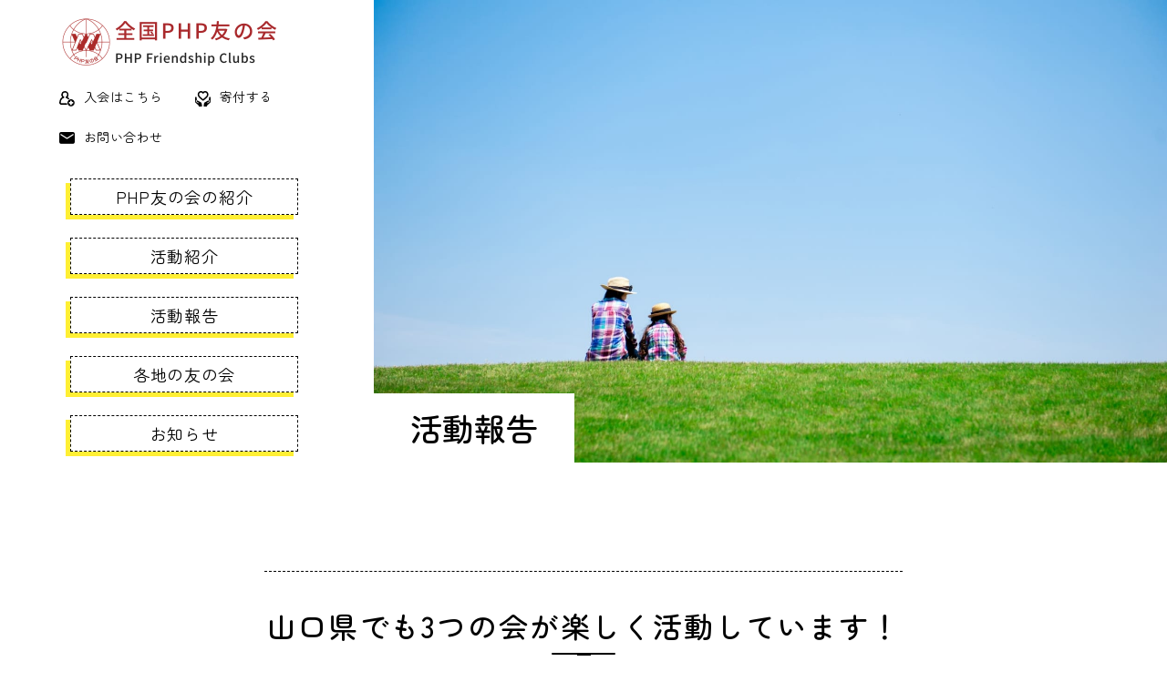

--- FILE ---
content_type: text/html; charset=utf-8
request_url: https://www.php-fc.jp/report/yamaguchi20222014.html
body_size: 14673
content:
<!DOCTYPE html>
<html lang="ja">

<head prefix="og: http://ogp.me/ns# fb: http://ogp.me/ns/fb# article: http://ogp.me/ns/article#">
  <meta charset="UTF-8">
  <title>山口県でも3つの会が楽しく活動しています！</title>
  <meta name="description" content="私たち全国PHP友の会は「交流」「学び」「社会貢献」の３つを柱に、月刊誌PHPの読書会をはじめとした様々な活動を、全国各地の拠点で行なっております。あなたも一緒に、私たちと活動しませんか。">
  <meta name="keywords" content="全国PHP友の会">
  <meta name="viewport" content="width=device-width, initial-scale=1, maximum-scale=1">
  <meta name="format-detection" content="telephone=no">
  <link rel="icon" href="/user/favicon.ico?ctime=20211112100200" type="image/x-icon" />
<link rel="shortcut icon" href="/user/favicon.ico?ctime=20211112100200" type="image/x-icon" />

  <link rel="canonical" href="https://www.php-fc.jp/report/yamaguchi20222014.html">
  <!-- ↓OGP↓-->
  <meta property="og:title" content="山口県でも3つの会が楽しく活動しています！" />
  <meta property="og:type" content="article" />
  <meta property="og:description" content="私たち全国PHP友の会は「交流」「学び」「社会貢献」の３つを柱に、月刊誌PHPの読書会をはじめとした様々な活動を、全国各地の拠点で行なっております。あなたも一緒に、私たちと活動しませんか。" />
  <meta property="og:url" content="https://www.php-fc.jp/report/yamaguchi20222014.html" />
  
  <meta property="og:image" content="https://www.php-fc.jp/user/news/148/epkp6frydr81evzv68lgx9wo6gb4v4lb.jpg" />
      <meta property="og:site_name" content="全国PHP友の会" />
  <meta name="twitter:card" content="summary_large_image" />
  <!-- ↑OGP↑ -->
  <link rel="stylesheet" href="/user/theme/php_camp/media/css/import.css">
<link rel="preconnect" href="https://fonts.googleapis.com">
<link rel="preconnect" href="https://fonts.gstatic.com" crossorigin>
<link href="https://fonts.googleapis.com/css2?family=Zen+Maru+Gothic:wght@300;400;500&display=swap" rel="stylesheet">
  <link rel="stylesheet" href="//use.fontawesome.com/releases/v5.13.0/css/all.css">
  
<!-- BLOCK -->
<!-- block block_ga --><!-- Global site tag (gtag.js) - Google Analytics -->
<script async="" src="https://www.googletagmanager.com/gtag/js?id=UA-192438248-82" type="text/javascript"></script>
<script type="text/javascript">// <![CDATA[
window.dataLayer = window.dataLayer || [];
  function gtag(){dataLayer.push(arguments);}
  gtag('js', new Date());

  gtag('config', 'UA-192438248-82');
// ]]></script>
<!-- Global site tag (gtag.js) - Google Analytics -->
<script async="" src="https://www.googletagmanager.com/gtag/js?id=G-LNKJT371CW" type="text/javascript"></script>
<script type="text/javascript">// <![CDATA[
  window.dataLayer = window.dataLayer || [];
  function gtag(){dataLayer.push(arguments);}
  gtag('js', new Date());

  gtag('config', 'G-LNKJT371CW');
// ]]></script>
<!-- /BLOCK -->


</head>

<body class="top">
  <script src="//ajax.googleapis.com/ajax/libs/jquery/2.2.4/jquery.min.js"></script>
  <script src="//cdn.jsdelivr.net/npm/viewport-extra@1.0.3/dist/viewport-extra.min.js"></script>
  <script src="/user/theme/php_camp/media/js/common.js"></script>
  <script src="/user/theme/php_camp/media/js/module/tab.js"></script>
  <script src="/user/theme/php_camp/media/js/module/ofi.min.js"></script>
  <script src="/user/theme/php_camp/media/js/module/jquery.matchHeight-min.js"></script>

  <!-- Container -->
  <div class="l-container">

    <!-- Header -->
    
<!-- BLOCK_HEADER -->
<!-- block block_header --><header>
<div class="header_box">
<div class="left_side">
<h1 class="logo fade"><a href="/index.html"><img src="/user/media/php_camp/layout/header/logo.png" alt="全国PHP友の会" width="240" /></a></h1>
<div class="icon_list_link mb35 pc">
<div class="in_line"><a href="/about/join.html" class="links"><img src="/user/media/php_camp/common/icon01.png" alt="" style="width: 17px;" />入会はこちら</a> <a href="https://congrant.com/project/phpclub/2392" class="links"><img src="/user/media/php_camp/common/icon02.png" alt="" style="width: 17px;" />寄付する</a></div>
<div class="in_line"><!--<a href="https://v.bmb.jp/bm/p/f/tf.php?id=tomonokai&amp;task=regist" class="links"><img src="/user/media/php_camp/common/icon03.png" alt="" style="width: 17px;" />メルマガ登録</a>--> <a href="/form/index.html" class="links"><img src="/user/media/php_camp/common/icon04.png" alt="" style="width: 17px; margin-bottom: 3px;" />お問い合わせ</a></div>
</div>
<ul class="menu_link_list pc">
<li class="item"><a href="/about/index.html">PHP友の会の紹介</a></li>
<li class="item"><a href="/activity/index.html">活動紹介</a></li>
<li class="item"><a href="/report/index.html">活動報告</a></li>
<li class="item"><a href="/locations/index.html">各地の友の会</a></li>
<li class="item"><a href="/news/index.html">お知らせ</a></li>
</ul>
<div class="slidemenu-btn tb"><span class="menu01"> <!-- /-/ --> </span> <span class="menu02"> <!-- /-/ --> </span> <span class="menu03"> <!-- /-/ --> </span></div>
</div>
</div>
</header><!-- block block_news-key --><div class="key-visual">
<div class="content-block">
<div class="img-wrap ofi"><img src="/user/media/php_camp/page/report/key.jpg" alt="キービジュアル" /></div>
<div class="txt-wrap">
<h2>活動報告</h2>
</div>
</div>
</div><!-- block block_slidemenu --><div class="slide-menu"><a href="/index.html" class="slide-btn mt40 mb25">トップページ</a> <a href="/about/index.html"><span class="slide-btn mb15">PHP友の会の紹介</span></a>
<div class="open_link"><a href="/about/outline.html" class="side-link">└ 団体情報</a> <a href="/about/join.html" class="side-link">└ 入会案内・フォーム</a></div>
<a href="/activity/index.html" class="slide-btn mb25">活動紹介</a> <a href="/report/index.html" class="slide-btn mb25">活動報告</a> <a href="/locations/index.html" class="slide-btn mb25">各地の友の会</a> <a href="/news/index.html" class="slide-btn mb25">お知らせ</a>
<div class="icon_list_link mb35">
<div class="in_line"><a href="/about/join.html" class="links"><img src="/user/media/php_camp/common/icon01.png" alt="" style="width: 17px;" />入会はこちら</a> <a href="https://congrant.com/project/phpclub/2392" class="links"><img src="/user/media/php_camp/common/icon02.png" alt="" style="width: 17px;" />寄付する</a></div>
<div class="in_line"><!--<a href="https://v.bmb.jp/bm/p/f/tf.php?id=tomonokai&amp;task=regist" class="links"><img src="/user/media/php_camp/common/icon03.png" alt="" style="width: 17px;" />メルマガ登録</a>--> <a href="/form/index.html" class="links"><img src="/user/media/php_camp/common/icon04.png" alt="" style="width: 17px; margin-bottom: 3px;" />お問い合わせ</a></div>
</div>
</div>
<!-- /BLOCK_HEADER -->

    <!-- /Header -->

    <!-- Main -->
    <div class="l-main">
      <main class="sub">
        <div class="container -sub">

          <div class="news-area letter-spacing">
            <p class="tag"></p>
            <span>
              <!---->
            </span>
            <div class="news-ttl">
              <h3>山口県でも3つの会が楽しく活動しています！</h3>
            </div>
                        <div class="news-detail">
              <h4>岩国PHP友の会</h4>
              <div class="newsarea-text"><span>山口県内では、「岩国PHP友の会」「徳山PHP友の会」「わたしプラス１８９２友の会」の3つの会が活動しています。コロナで定例会が開催できないときもありますが、会場が使用可能な限り活動をしています。</span></div>
              <div class="newsarea-img ofi"><img src="/user/news/148/u73ecvte3lc9rwppym03g8lm64cm5mx-.jpg" width="320" height="240" alt="岩国PHP友の会" title="岩国PHP友の会" /></div>
              <div class="newsarea-pdf"></div>
            </div>
                        <div class="news-detail">
              <h4>徳山PHP友の会</h4>
              <div class="newsarea-text"></div>
              <div class="newsarea-img ofi"><img src="/user/news/148/nr85wst0mavv4-mzvtrfv-78kgx7upx6.jpg" width="240" height="240" alt="徳山PHP友の会" title="徳山PHP友の会" /></div>
              <div class="newsarea-pdf"></div>
            </div>
                        <div class="news-detail">
              <h4>PHP思いやり運動の寄付</h4>
              <div class="newsarea-text">先般、広島地区の方とともに、PHP思いやり運動の寄付として、障害者の自立支援をされている「NPO法人ワークショップ西風舎（広島）」様へ寄付金をお持ちしました。<br /><br />これからも、PHP友の会の社会貢献活動を積極的に行っていきたいと思います。<br /><br /></div>
              <div class="newsarea-img ofi"><img src="/user/news/148/inh3-ju3pitb-kydbj8wlph1p0bzo4kf.jpg" width="320" height="240" alt="PHP思いやり運動の寄付" title="PHP思いやり運動の寄付" /></div>
              <div class="newsarea-pdf"></div>
            </div>
                        <div class="news-detail">
              <h4>NPO法人ワークショップ西風舎（広島）様</h4>
              <div class="newsarea-text"></div>
              <div class="newsarea-img ofi"><img src="/user/news/148/yy-zr85-nthpu5f03tpw33qnixg5inbt.jpg" width="180" height="240" alt="NPO法人ワークショップ西風舎（広島）様" title="NPO法人ワークショップ西風舎（広島）様" /></div>
              <div class="newsarea-pdf"></div>
            </div>
                        <div class="news-detail">
              <h4>クリーン活動</h4>
              <div class="newsarea-text">また岩国PHP友の会では、毎月第1日曜日の朝に、「夢拾い岩国支部」の方と一緒に、錦帯橋、吉川公園の夢拾い（ゴミ拾い）をしています。<br /><br />山口県の皆様、ぜひ私たちの仲間に加わってください！</div>
              <div class="newsarea-img ofi"><img src="/user/news/148/zp0uhar7ggfkkd9n510gqh8sjhl9620l.jpg" width="320" height="180" alt="クリーン活動" title="クリーン活動" /></div>
              <div class="newsarea-pdf"></div>
            </div>
                      </div>
          <div class="center-text">
            <a href="/report/" class="button01 mb30-tb mr20 mr0-tb">一覧に戻る</a>
          </div>

        </div>
      </main>
      <!-- /Main -->

      <!-- Footer -->
      
<!-- BLOCK_FOOTER -->
<!-- block block_footer --><section class="top07">
<div class="container">
<p class="ttl">あなたも一緒に、<br class="tb" />私たちと活動しませんか</p>
<div class="center-text"><a href="/about/join.html" class="button01 yellow" style="max-width: 335px;">入会はこちら</a></div>
</div>
</section>
<footer>
<div class="container">
<div class="footer-box">
<div class="left-side mb20">
<div class="logo fade"><a href="/index.html"><img src="/user/media/php_camp/layout/header/logo.png" alt="全国PHP友の会" width="240" /></a></div>
<p class="address ml0">〒601-8411　京都市南区西九条北ノ内町11番地<br />TEL： <a href="tel:0756814519">075-681-4519</a> (平日9:30-16:00) <br />FAX：075-672-9134<br />メールアドレス:<a href="mailto:syakai@php.co.jp">syakai@php.co.jp</a></p>
</div>
<div class="right-side mb20 pc">
<ul class="site-map">
<li class="top"><a href="/index.html">トップページ</a></li>
<li class="top"><a href="/about/index.html">PHP友の会の紹介</a></li>
<li class="sub"><a href="/about/outline.html">- 団体情報</a></li>
<li class="sub"><a href="/about/join.html">- 入会案内</a></li>
</ul>
<ul class="site-map">
<li class="top"><a href="/activity/index.html">活動紹介</a></li>
<li class="top"><a href="/report/index.html">活動報告</a></li>
<li class="top"><a href="/locations/index.html">各地の友の会</a></li>
<li class="top"><a href="/news/index.html">お知らせ</a></li>
</ul>
<ul class="site-map">
<li class="top"><a href="/form/index.html">お問い合わせ</a></li>
<li class="top mb20"><a href="/privacy/index.html">個人情報保護方針</a></li>
</ul>
</div>
<ul class="bnr-img">
<li><a href="https://konosuke-matsushita.com/" target="_blank" rel="noopener"><img src="/user/media/php_camp/layout/footer/bnr01.jpg" alt="" /></a></li>
<li><a href="https://s-factory1.wixsite.com/php-s" target="_blank" rel="noopener"><img src="/user/media/php_camp/layout/footer/bnr02.jpg" alt="" /></a></li>
<li><a href="https://www.php.co.jp/" target="_blank" rel="noopener"><img src="/user/media/php_camp/layout/footer/bnr03.jpg" alt="" /></a></li>
<li style="width: 60px;"><a href="https://www.youtube.com/@%E7%B4%A0%E7%9B%B4%E3%83%81%E3%83%A3%E3%83%B3%E3%83%8D%E3%83%AB" target="_blank" rel="noopener"><img src="/user/media/php_camp/layout/footer/youtube_icon.png" alt="" /></a></li>
<li class="sns-icon fade"><a href="https://www.facebook.com/mitiwohiraku/" target="_blank" rel="noopener"><img src="/user/media/php_camp/layout/footer/facebook.png" alt="" /></a></li>
<li class="sns-icon fade"><a href="https://www.youtube.com/channel/UCjsd6w4nHsQZMYB9egEEqBg" target="_blank" rel="noopener"><img src="/user/media/php_camp/layout/footer/youtube.png" alt="" /></a></li>
</ul>
<!--検索バナー-->
<script async="" src="https://cse.google.com/cse.js?cx=98812fa3a3bd946bb" type="text/javascript"></script>
<div class="gcse-search"></div>
<!--検索バナー--></div>
</div>
</footer>
<p class="copy-right">Copyright © 2021. PHP友の会｜PHP Friendship Clubs</p>
<div class="page-top pagetop pc"><a href="#" class="fade"><img src="/user/media/php_camp/common/page_top.png" alt="page to top" /></a></div>
<style><!--
.bnr-img li.sns-icon {
max-width: 28px;
border: none;
margin-left: 20px;
}
.bnr-img li {
margin-right: 10px;
}
.bnr-img li a img{
width: 180px;
}
.bnr-img{
display: flex;
align-items: center;
margin-bottom: 20px;
}
.gsib_a {
padding:0;
width: 200px;
}
input[type="text"]:focus, textarea:focus {
box-shadow: inset 0 1px 1px rgb(0 0 0 / 0%), 0 0 8px rgb(82 168 236 / 0%);
}


@media only screen and (max-width: 768px){
.gsc-search-button-v2 {
padding: 13px 27px;
}
.bnr-img li {
margin-right: 3px;
}
}
--></style>
<!-- /BLOCK_FOOTER -->

      <!-- /Footer -->

    </div>
    <!-- /Container -->

    <script>
      $(function () {
        $('.tab-switch02').tab();
      })


      $(function () {
        objectFitImages('.ofi img');
      });

    </script>


</body>

</html>

--- FILE ---
content_type: text/css
request_url: https://www.php-fc.jp/user/theme/php_camp/media/css/import.css
body_size: 136268
content:
*,::before,::after{-webkit-box-sizing:border-box;box-sizing:border-box}*{font-size:inherit;line-height:inherit;letter-spacing:.04em}::before,::after{display:inline-block;text-decoration:inherit;vertical-align:inherit}html{font-family:sans-serif;-ms-text-size-adjust:100%;-webkit-text-size-adjust:100%}body{background:#fff;margin:0;padding:0;-webkit-font-smoothing:antialiased}footer,header,hgroup,nav,section{display:block}audio,canvas,progress,video{display:inline-block;vertical-align:baseline}audio:not([controls]){display:none;height:0}[hidden]{display:none}a{background-color:transparent}a:active,a:hover{outline:0}b,strong{font-weight:bold}small{font-size:80%}sub,sup{font-size:75%;line-height:0;position:relative;vertical-align:baseline}sup{top:-0.5em}sub{bottom:-0.25em}img{border:0;vertical-align:bottom;max-width:100%}img.pdf_icon{vertical-align:middle}svg:not(:root){overflow:hidden}hr{-webkit-box-sizing:content-box;box-sizing:content-box;height:0}*:not(input):not(select):not(button):not(textarea):not(label):focus{outline:none}select{height:30px;color:inherit;font:inherit;margin:0;padding:0 20px 0 5px;line-height:1}button,input,textarea{color:inherit;font:inherit;margin:0;padding:4px 6px;border:1px solid #ccc;border-radius:4px;outline:none}input:not([type="checkbox"]):not([type="radio"]),textarea,button{-webkit-appearance:none}input{padding:0 6px}input:focus,textarea:focus{outline:none}input[type="button"],input[type="submit"]{background-color:transparent;border:none}button{overflow:visible;background-color:transparent;border-radius:0;border:none}button,select{text-transform:none}button,input[type="button"],input[type="reset"],input[type="submit"]{-webkit-appearance:none;cursor:pointer}button[disabled],input[disabled]{cursor:default}button::-moz-focus-inner,input::-moz-focus-inner{border:0;padding:0}input{line-height:normal}input[type="checkbox"],input[type="radio"]{-webkit-box-sizing:border-box;box-sizing:border-box;padding:0 5px 0 0}input[type="number"]::-webkit-inner-spin-button,input[type="number"]::-webkit-outer-spin-button{height:auto}input[type="search"]{-webkit-appearance:textfield;-webkit-box-sizing:content-box;box-sizing:content-box}input[type="search"]::-webkit-search-cancel-button,input[type="search"]::-webkit-search-decoration{-webkit-appearance:none}input[type="text"],select,textarea{font-size:100%}input[type="text"]:focus,textarea:focus{-webkit-transition:0.2s;transition:0.2s}input[type="text"]:focus,textarea:focus{border-color:rgba(82,168,236,0.8);outline:0;outline:thin dotted \9;-webkit-box-shadow:inset 0 1px 1px rgba(0,0,0,0.075),0 0 8px rgba(82,168,236,0.6);box-shadow:inset 0 1px 1px rgba(0,0,0,0.075),0 0 8px rgba(82,168,236,0.6)}textarea{overflow:auto;resize:vertical}label{display:inline-block}table{border-collapse:collapse;border-spacing:0}td,th{padding:0;text-align:left;vertical-align:top}ol{list-style-position:inside}li{list-style-type:none}address{font-style:normal}div,dl,dt,dd,ul,ol,li,h1,h2,h3,h4,h5,h6,form,p,table,thead,tbody,tfoot,address{margin:0;padding:0}input,textarea,table,thead,tbody,tfoot,address{text-align:left}div,dl,dt,dd,ul,ol,li,form,p{text-align:inherit}h1,h2,h3,h4,h5,h6{line-height:normal;font-weight:normal}figure{margin:0}.button01,.button02,.slide-btn{display:inline-block;max-width:400px;width:100%;font-size:18px;font-weight:500;text-align:center;background:white;border:1px dashed #000;position:relative;color:#000;text-decoration:none;padding:11px 0;-webkit-transition:.3s;transition:.3s;-webkit-transform-style:preserve-3d;transform-style:preserve-3d}.button01::before,.button02::before,.slide-btn::before{-webkit-transition:.3s;transition:.3s;content:'';background:#FFEF34;width:100%;height:100%;position:absolute;bottom:-5px;left:-5px;-webkit-transform:translateZ(-1px);transform:translateZ(-1px);z-index:-1}.button01:hover::before,.button02:hover::before,.slide-btn:hover::before{width:calc(100% + 10px);height:calc(100% + 10px)}.button01.primary,.primary.button02,.primary.slide-btn{color:#4E9D61}.button01.primary::before,.primary.button02::before,.primary.slide-btn::before{background:#4E9D61}.button01.blue,.blue.button02,.blue.slide-btn{color:#63B3C6}.button01.blue::before,.blue.button02::before,.blue.slide-btn::before{background:#63B3C6}.button01.secondary,.secondary.button02,.secondary.slide-btn{color:#C6637A}.button01.secondary::before,.secondary.button02::before,.secondary.slide-btn::before{background:#C6637A}.button02:before{background:#7B7B7B}.slide-btn{padding:2px 0;color:#000;font-weight:normal}.slide-btn::before{background:#FFEF34}.slide-btn:hover{background:#FFEF34;color:#000}.arrow-link{font-weight:500;text-decoration:none;-webkit-transition:.3s;transition:.3s}.arrow-link::before{content:'\f0a9';font-family:"Font Awesome 5 Free";font-weight:bold;color:#AB2C2B;-webkit-transition:.3s;transition:.3s;margin-right:10px}.arrow-link:hover::before{-webkit-transform:translate(5px, 0);transform:translate(5px, 0)}.pdf-link{font-weight:500;text-decoration:none;-webkit-transition:.3s;transition:.3s}.pdf-link::before{content:'\f1c1';font-family:"Font Awesome 5 Free";font-weight:bold;color:#AB2C2B;-webkit-transition:.3s;transition:.3s;margin-right:10px}.pdf-link:hover::before{-webkit-transform:translate(5px, 0);transform:translate(5px, 0)}.table01{width:100%}.table01 th,.table01 td{border:1px solid #ddd;padding:11px 19px}.table01 th{background:#F6F6F6;font-weight:500}@media only screen and (max-width: 768px){.table01 th,.table01 td{display:block !important;width:100% !important}}.table02{width:100%}.table02 th,.table02 td{padding:11px 19px;vertical-align:middle}.table02 th{font-weight:500;position:relative}.table02 th::after{content:'';height:calc(100% - 10px);width:1px;background:#37434F;position:absolute;top:50%;right:0;-webkit-transform:translate(0, -50%);transform:translate(0, -50%)}@media only screen and (max-width: 768px){.table02 th,.table02 td{display:block !important;width:100% !important}.table02 th::after{bottom:0;top:unset;-webkit-transform:0, 0;transform:0, 0;height:1px;width:100%}}.mt0{margin-top:0px !important}.mr0{margin-right:0px !important}.mb0{margin-bottom:0px !important}.ml0{margin-left:0px !important}.pt0{padding-top:0px !important}.pr0{padding-right:0px !important}.pb0{padding-bottom:0px !important}.pl0{padding-left:0px !important}.mt1{margin-top:1px !important}.mr1{margin-right:1px !important}.mb1{margin-bottom:1px !important}.ml1{margin-left:1px !important}.pt1{padding-top:1px !important}.pr1{padding-right:1px !important}.pb1{padding-bottom:1px !important}.pl1{padding-left:1px !important}.mt2{margin-top:2px !important}.mr2{margin-right:2px !important}.mb2{margin-bottom:2px !important}.ml2{margin-left:2px !important}.pt2{padding-top:2px !important}.pr2{padding-right:2px !important}.pb2{padding-bottom:2px !important}.pl2{padding-left:2px !important}.mt3{margin-top:3px !important}.mr3{margin-right:3px !important}.mb3{margin-bottom:3px !important}.ml3{margin-left:3px !important}.pt3{padding-top:3px !important}.pr3{padding-right:3px !important}.pb3{padding-bottom:3px !important}.pl3{padding-left:3px !important}.mt4{margin-top:4px !important}.mr4{margin-right:4px !important}.mb4{margin-bottom:4px !important}.ml4{margin-left:4px !important}.pt4{padding-top:4px !important}.pr4{padding-right:4px !important}.pb4{padding-bottom:4px !important}.pl4{padding-left:4px !important}.mt5{margin-top:5px !important}.mr5{margin-right:5px !important}.mb5{margin-bottom:5px !important}.ml5{margin-left:5px !important}.pt5{padding-top:5px !important}.pr5{padding-right:5px !important}.pb5{padding-bottom:5px !important}.pl5{padding-left:5px !important}.mt6{margin-top:6px !important}.mr6{margin-right:6px !important}.mb6{margin-bottom:6px !important}.ml6{margin-left:6px !important}.pt6{padding-top:6px !important}.pr6{padding-right:6px !important}.pb6{padding-bottom:6px !important}.pl6{padding-left:6px !important}.mt7{margin-top:7px !important}.mr7{margin-right:7px !important}.mb7{margin-bottom:7px !important}.ml7{margin-left:7px !important}.pt7{padding-top:7px !important}.pr7{padding-right:7px !important}.pb7{padding-bottom:7px !important}.pl7{padding-left:7px !important}.mt8{margin-top:8px !important}.mr8{margin-right:8px !important}.mb8{margin-bottom:8px !important}.ml8{margin-left:8px !important}.pt8{padding-top:8px !important}.pr8{padding-right:8px !important}.pb8{padding-bottom:8px !important}.pl8{padding-left:8px !important}.mt9{margin-top:9px !important}.mr9{margin-right:9px !important}.mb9{margin-bottom:9px !important}.ml9{margin-left:9px !important}.pt9{padding-top:9px !important}.pr9{padding-right:9px !important}.pb9{padding-bottom:9px !important}.pl9{padding-left:9px !important}.mt10{margin-top:10px !important}.mr10{margin-right:10px !important}.mb10{margin-bottom:10px !important}.ml10{margin-left:10px !important}.pt10{padding-top:10px !important}.pr10{padding-right:10px !important}.pb10{padding-bottom:10px !important}.pl10{padding-left:10px !important}.mt11{margin-top:11px !important}.mr11{margin-right:11px !important}.mb11{margin-bottom:11px !important}.ml11{margin-left:11px !important}.pt11{padding-top:11px !important}.pr11{padding-right:11px !important}.pb11{padding-bottom:11px !important}.pl11{padding-left:11px !important}.mt12{margin-top:12px !important}.mr12{margin-right:12px !important}.mb12{margin-bottom:12px !important}.ml12{margin-left:12px !important}.pt12{padding-top:12px !important}.pr12{padding-right:12px !important}.pb12{padding-bottom:12px !important}.pl12{padding-left:12px !important}.mt13{margin-top:13px !important}.mr13{margin-right:13px !important}.mb13{margin-bottom:13px !important}.ml13{margin-left:13px !important}.pt13{padding-top:13px !important}.pr13{padding-right:13px !important}.pb13{padding-bottom:13px !important}.pl13{padding-left:13px !important}.mt14{margin-top:14px !important}.mr14{margin-right:14px !important}.mb14{margin-bottom:14px !important}.ml14{margin-left:14px !important}.pt14{padding-top:14px !important}.pr14{padding-right:14px !important}.pb14{padding-bottom:14px !important}.pl14{padding-left:14px !important}.mt15{margin-top:15px !important}.mr15{margin-right:15px !important}.mb15{margin-bottom:15px !important}.ml15{margin-left:15px !important}.pt15{padding-top:15px !important}.pr15{padding-right:15px !important}.pb15{padding-bottom:15px !important}.pl15{padding-left:15px !important}.mt16{margin-top:16px !important}.mr16{margin-right:16px !important}.mb16{margin-bottom:16px !important}.ml16{margin-left:16px !important}.pt16{padding-top:16px !important}.pr16{padding-right:16px !important}.pb16{padding-bottom:16px !important}.pl16{padding-left:16px !important}.mt17{margin-top:17px !important}.mr17{margin-right:17px !important}.mb17{margin-bottom:17px !important}.ml17{margin-left:17px !important}.pt17{padding-top:17px !important}.pr17{padding-right:17px !important}.pb17{padding-bottom:17px !important}.pl17{padding-left:17px !important}.mt18{margin-top:18px !important}.mr18{margin-right:18px !important}.mb18{margin-bottom:18px !important}.ml18{margin-left:18px !important}.pt18{padding-top:18px !important}.pr18{padding-right:18px !important}.pb18{padding-bottom:18px !important}.pl18{padding-left:18px !important}.mt19{margin-top:19px !important}.mr19{margin-right:19px !important}.mb19{margin-bottom:19px !important}.ml19{margin-left:19px !important}.pt19{padding-top:19px !important}.pr19{padding-right:19px !important}.pb19{padding-bottom:19px !important}.pl19{padding-left:19px !important}.mt20{margin-top:20px !important}.mr20{margin-right:20px !important}.mb20{margin-bottom:20px !important}.ml20{margin-left:20px !important}.pt20{padding-top:20px !important}.pr20{padding-right:20px !important}.pb20{padding-bottom:20px !important}.pl20{padding-left:20px !important}.mt25{margin-top:25px !important}.mr25{margin-right:25px !important}.mb25{margin-bottom:25px !important}.ml25{margin-left:25px !important}.pt25{padding-top:25px !important}.pr25{padding-right:25px !important}.pb25{padding-bottom:25px !important}.pl25{padding-left:25px !important}.mt30{margin-top:30px !important}.mr30{margin-right:30px !important}.mb30{margin-bottom:30px !important}.ml30{margin-left:30px !important}.pt30{padding-top:30px !important}.pr30{padding-right:30px !important}.pb30{padding-bottom:30px !important}.pl30{padding-left:30px !important}.mt35{margin-top:35px !important}.mr35{margin-right:35px !important}.mb35{margin-bottom:35px !important}.ml35{margin-left:35px !important}.pt35{padding-top:35px !important}.pr35{padding-right:35px !important}.pb35{padding-bottom:35px !important}.pl35{padding-left:35px !important}.mt40{margin-top:40px !important}.mr40{margin-right:40px !important}.mb40{margin-bottom:40px !important}.ml40{margin-left:40px !important}.pt40{padding-top:40px !important}.pr40{padding-right:40px !important}.pb40{padding-bottom:40px !important}.pl40{padding-left:40px !important}.mt45{margin-top:45px !important}.mr45{margin-right:45px !important}.mb45{margin-bottom:45px !important}.ml45{margin-left:45px !important}.pt45{padding-top:45px !important}.pr45{padding-right:45px !important}.pb45{padding-bottom:45px !important}.pl45{padding-left:45px !important}.mt50{margin-top:50px !important}.mr50{margin-right:50px !important}.mb50{margin-bottom:50px !important}.ml50{margin-left:50px !important}.pt50{padding-top:50px !important}.pr50{padding-right:50px !important}.pb50{padding-bottom:50px !important}.pl50{padding-left:50px !important}.mt55{margin-top:55px !important}.mr55{margin-right:55px !important}.mb55{margin-bottom:55px !important}.ml55{margin-left:55px !important}.pt55{padding-top:55px !important}.pr55{padding-right:55px !important}.pb55{padding-bottom:55px !important}.pl55{padding-left:55px !important}.mt60{margin-top:60px !important}.mr60{margin-right:60px !important}.mb60{margin-bottom:60px !important}.ml60{margin-left:60px !important}.pt60{padding-top:60px !important}.pr60{padding-right:60px !important}.pb60{padding-bottom:60px !important}.pl60{padding-left:60px !important}.mt65{margin-top:65px !important}.mr65{margin-right:65px !important}.mb65{margin-bottom:65px !important}.ml65{margin-left:65px !important}.pt65{padding-top:65px !important}.pr65{padding-right:65px !important}.pb65{padding-bottom:65px !important}.pl65{padding-left:65px !important}.mt70{margin-top:70px !important}.mr70{margin-right:70px !important}.mb70{margin-bottom:70px !important}.ml70{margin-left:70px !important}.pt70{padding-top:70px !important}.pr70{padding-right:70px !important}.pb70{padding-bottom:70px !important}.pl70{padding-left:70px !important}.mt75{margin-top:75px !important}.mr75{margin-right:75px !important}.mb75{margin-bottom:75px !important}.ml75{margin-left:75px !important}.pt75{padding-top:75px !important}.pr75{padding-right:75px !important}.pb75{padding-bottom:75px !important}.pl75{padding-left:75px !important}.mt80{margin-top:80px !important}.mr80{margin-right:80px !important}.mb80{margin-bottom:80px !important}.ml80{margin-left:80px !important}.pt80{padding-top:80px !important}.pr80{padding-right:80px !important}.pb80{padding-bottom:80px !important}.pl80{padding-left:80px !important}.mt85{margin-top:85px !important}.mr85{margin-right:85px !important}.mb85{margin-bottom:85px !important}.ml85{margin-left:85px !important}.pt85{padding-top:85px !important}.pr85{padding-right:85px !important}.pb85{padding-bottom:85px !important}.pl85{padding-left:85px !important}.mt90{margin-top:90px !important}.mr90{margin-right:90px !important}.mb90{margin-bottom:90px !important}.ml90{margin-left:90px !important}.pt90{padding-top:90px !important}.pr90{padding-right:90px !important}.pb90{padding-bottom:90px !important}.pl90{padding-left:90px !important}.mt95{margin-top:95px !important}.mr95{margin-right:95px !important}.mb95{margin-bottom:95px !important}.ml95{margin-left:95px !important}.pt95{padding-top:95px !important}.pr95{padding-right:95px !important}.pb95{padding-bottom:95px !important}.pl95{padding-left:95px !important}.mt100{margin-top:100px !important}.mr100{margin-right:100px !important}.mb100{margin-bottom:100px !important}.ml100{margin-left:100px !important}.pt100{padding-top:100px !important}.pr100{padding-right:100px !important}.pb100{padding-bottom:100px !important}.pl100{padding-left:100px !important}.mt105{margin-top:105px !important}.mr105{margin-right:105px !important}.mb105{margin-bottom:105px !important}.ml105{margin-left:105px !important}.pt105{padding-top:105px !important}.pr105{padding-right:105px !important}.pb105{padding-bottom:105px !important}.pl105{padding-left:105px !important}.mt110{margin-top:110px !important}.mr110{margin-right:110px !important}.mb110{margin-bottom:110px !important}.ml110{margin-left:110px !important}.pt110{padding-top:110px !important}.pr110{padding-right:110px !important}.pb110{padding-bottom:110px !important}.pl110{padding-left:110px !important}.mt115{margin-top:115px !important}.mr115{margin-right:115px !important}.mb115{margin-bottom:115px !important}.ml115{margin-left:115px !important}.pt115{padding-top:115px !important}.pr115{padding-right:115px !important}.pb115{padding-bottom:115px !important}.pl115{padding-left:115px !important}.mt120{margin-top:120px !important}.mr120{margin-right:120px !important}.mb120{margin-bottom:120px !important}.ml120{margin-left:120px !important}.pt120{padding-top:120px !important}.pr120{padding-right:120px !important}.pb120{padding-bottom:120px !important}.pl120{padding-left:120px !important}.mt125{margin-top:125px !important}.mr125{margin-right:125px !important}.mb125{margin-bottom:125px !important}.ml125{margin-left:125px !important}.pt125{padding-top:125px !important}.pr125{padding-right:125px !important}.pb125{padding-bottom:125px !important}.pl125{padding-left:125px !important}.mt130{margin-top:130px !important}.mr130{margin-right:130px !important}.mb130{margin-bottom:130px !important}.ml130{margin-left:130px !important}.pt130{padding-top:130px !important}.pr130{padding-right:130px !important}.pb130{padding-bottom:130px !important}.pl130{padding-left:130px !important}.mt135{margin-top:135px !important}.mr135{margin-right:135px !important}.mb135{margin-bottom:135px !important}.ml135{margin-left:135px !important}.pt135{padding-top:135px !important}.pr135{padding-right:135px !important}.pb135{padding-bottom:135px !important}.pl135{padding-left:135px !important}.mt140{margin-top:140px !important}.mr140{margin-right:140px !important}.mb140{margin-bottom:140px !important}.ml140{margin-left:140px !important}.pt140{padding-top:140px !important}.pr140{padding-right:140px !important}.pb140{padding-bottom:140px !important}.pl140{padding-left:140px !important}.mt145{margin-top:145px !important}.mr145{margin-right:145px !important}.mb145{margin-bottom:145px !important}.ml145{margin-left:145px !important}.pt145{padding-top:145px !important}.pr145{padding-right:145px !important}.pb145{padding-bottom:145px !important}.pl145{padding-left:145px !important}.mt150{margin-top:150px !important}.mr150{margin-right:150px !important}.mb150{margin-bottom:150px !important}.ml150{margin-left:150px !important}.pt150{padding-top:150px !important}.pr150{padding-right:150px !important}.pb150{padding-bottom:150px !important}.pl150{padding-left:150px !important}.mt155{margin-top:155px !important}.mr155{margin-right:155px !important}.mb155{margin-bottom:155px !important}.ml155{margin-left:155px !important}.pt155{padding-top:155px !important}.pr155{padding-right:155px !important}.pb155{padding-bottom:155px !important}.pl155{padding-left:155px !important}.mt160{margin-top:160px !important}.mr160{margin-right:160px !important}.mb160{margin-bottom:160px !important}.ml160{margin-left:160px !important}.pt160{padding-top:160px !important}.pr160{padding-right:160px !important}.pb160{padding-bottom:160px !important}.pl160{padding-left:160px !important}.mt165{margin-top:165px !important}.mr165{margin-right:165px !important}.mb165{margin-bottom:165px !important}.ml165{margin-left:165px !important}.pt165{padding-top:165px !important}.pr165{padding-right:165px !important}.pb165{padding-bottom:165px !important}.pl165{padding-left:165px !important}.mt170{margin-top:170px !important}.mr170{margin-right:170px !important}.mb170{margin-bottom:170px !important}.ml170{margin-left:170px !important}.pt170{padding-top:170px !important}.pr170{padding-right:170px !important}.pb170{padding-bottom:170px !important}.pl170{padding-left:170px !important}.mt175{margin-top:175px !important}.mr175{margin-right:175px !important}.mb175{margin-bottom:175px !important}.ml175{margin-left:175px !important}.pt175{padding-top:175px !important}.pr175{padding-right:175px !important}.pb175{padding-bottom:175px !important}.pl175{padding-left:175px !important}.mt180{margin-top:180px !important}.mr180{margin-right:180px !important}.mb180{margin-bottom:180px !important}.ml180{margin-left:180px !important}.pt180{padding-top:180px !important}.pr180{padding-right:180px !important}.pb180{padding-bottom:180px !important}.pl180{padding-left:180px !important}.mt185{margin-top:185px !important}.mr185{margin-right:185px !important}.mb185{margin-bottom:185px !important}.ml185{margin-left:185px !important}.pt185{padding-top:185px !important}.pr185{padding-right:185px !important}.pb185{padding-bottom:185px !important}.pl185{padding-left:185px !important}.mt190{margin-top:190px !important}.mr190{margin-right:190px !important}.mb190{margin-bottom:190px !important}.ml190{margin-left:190px !important}.pt190{padding-top:190px !important}.pr190{padding-right:190px !important}.pb190{padding-bottom:190px !important}.pl190{padding-left:190px !important}.mt195{margin-top:195px !important}.mr195{margin-right:195px !important}.mb195{margin-bottom:195px !important}.ml195{margin-left:195px !important}.pt195{padding-top:195px !important}.pr195{padding-right:195px !important}.pb195{padding-bottom:195px !important}.pl195{padding-left:195px !important}.mt200{margin-top:200px !important}.mr200{margin-right:200px !important}.mb200{margin-bottom:200px !important}.ml200{margin-left:200px !important}.pt200{padding-top:200px !important}.pr200{padding-right:200px !important}.pb200{padding-bottom:200px !important}.pl200{padding-left:200px !important}.left-text{text-align:left !important}.right-text{text-align:right !important}.center-text{text-align:center !important}.f8px{font-size:8px !important}.f9px{font-size:9px !important}.f10px{font-size:10px !important}.f11px{font-size:11px !important}.f12px{font-size:12px !important}.f13px{font-size:13px !important}.f14px{font-size:14px !important}.f15px{font-size:15px !important}.f16px{font-size:16px !important}.f17px{font-size:17px !important}.f18px{font-size:18px !important}.f19px{font-size:19px !important}.f20px{font-size:20px !important}.f21px{font-size:21px !important}.f22px{font-size:22px !important}.f23px{font-size:23px !important}.f24px{font-size:24px !important}.f25px{font-size:25px !important}.f26px{font-size:26px !important}.f27px{font-size:27px !important}.f28px{font-size:28px !important}.f29px{font-size:29px !important}.f30px{font-size:30px !important}.f31px{font-size:31px !important}.f32px{font-size:32px !important}.f33px{font-size:33px !important}.f34px{font-size:34px !important}.f35px{font-size:35px !important}.f36px{font-size:36px !important}.f37px{font-size:37px !important}.f38px{font-size:38px !important}.f39px{font-size:39px !important}.f40px{font-size:40px !important}.lh10{line-height:1 !important}.lh11{line-height:1.1 !important}.lh12{line-height:1.2 !important}.lh13{line-height:1.3 !important}.lh14{line-height:1.4 !important}.lh15{line-height:1.5 !important}.lh16{line-height:1.6 !important}.lh17{line-height:1.7 !important}.lh18{line-height:1.8 !important}.lh19{line-height:1.9 !important}.lh20{line-height:2 !important}.lh21{line-height:2.1 !important}.lh22{line-height:2.2 !important}.lh23{line-height:2.3 !important}.lh24{line-height:2.4 !important}.lh25{line-height:2.5 !important}.lh26{line-height:2.6 !important}.lh27{line-height:2.7 !important}.lh28{line-height:2.8 !important}.lh29{line-height:2.9 !important}.lh30{line-height:3 !important}.ls0{letter-spacing:0em !important}.ls1{letter-spacing:.001em !important}.ls2{letter-spacing:.002em !important}.ls3{letter-spacing:.003em !important}.ls4{letter-spacing:.004em !important}.ls5{letter-spacing:.005em !important}.ls6{letter-spacing:.006em !important}.ls7{letter-spacing:.007em !important}.ls8{letter-spacing:.008em !important}.ls9{letter-spacing:.009em !important}.ls10{letter-spacing:.01em !important}.ls11{letter-spacing:.011em !important}.ls12{letter-spacing:.012em !important}.ls13{letter-spacing:.013em !important}.ls14{letter-spacing:.014em !important}.ls15{letter-spacing:.015em !important}.ls16{letter-spacing:.016em !important}.ls17{letter-spacing:.017em !important}.ls18{letter-spacing:.018em !important}.ls19{letter-spacing:.019em !important}.ls20{letter-spacing:.02em !important}.ls21{letter-spacing:.021em !important}.ls22{letter-spacing:.022em !important}.ls23{letter-spacing:.023em !important}.ls24{letter-spacing:.024em !important}.ls25{letter-spacing:.025em !important}.ls26{letter-spacing:.026em !important}.ls27{letter-spacing:.027em !important}.ls28{letter-spacing:.028em !important}.ls29{letter-spacing:.029em !important}.ls30{letter-spacing:.03em !important}.ls31{letter-spacing:.031em !important}.ls32{letter-spacing:.032em !important}.ls33{letter-spacing:.033em !important}.ls34{letter-spacing:.034em !important}.ls35{letter-spacing:.035em !important}.ls36{letter-spacing:.036em !important}.ls37{letter-spacing:.037em !important}.ls38{letter-spacing:.038em !important}.ls39{letter-spacing:.039em !important}.ls40{letter-spacing:.04em !important}.ls41{letter-spacing:.041em !important}.ls42{letter-spacing:.042em !important}.ls43{letter-spacing:.043em !important}.ls44{letter-spacing:.044em !important}.ls45{letter-spacing:.045em !important}.ls46{letter-spacing:.046em !important}.ls47{letter-spacing:.047em !important}.ls48{letter-spacing:.048em !important}.ls49{letter-spacing:.049em !important}.ls50{letter-spacing:.05em !important}.ls51{letter-spacing:.051em !important}.ls52{letter-spacing:.052em !important}.ls53{letter-spacing:.053em !important}.ls54{letter-spacing:.054em !important}.ls55{letter-spacing:.055em !important}.ls56{letter-spacing:.056em !important}.ls57{letter-spacing:.057em !important}.ls58{letter-spacing:.058em !important}.ls59{letter-spacing:.059em !important}.ls60{letter-spacing:.06em !important}.ls61{letter-spacing:.061em !important}.ls62{letter-spacing:.062em !important}.ls63{letter-spacing:.063em !important}.ls64{letter-spacing:.064em !important}.ls65{letter-spacing:.065em !important}.ls66{letter-spacing:.066em !important}.ls67{letter-spacing:.067em !important}.ls68{letter-spacing:.068em !important}.ls69{letter-spacing:.069em !important}.ls70{letter-spacing:.07em !important}.ls71{letter-spacing:.071em !important}.ls72{letter-spacing:.072em !important}.ls73{letter-spacing:.073em !important}.ls74{letter-spacing:.074em !important}.ls75{letter-spacing:.075em !important}.ls76{letter-spacing:.076em !important}.ls77{letter-spacing:.077em !important}.ls78{letter-spacing:.078em !important}.ls79{letter-spacing:.079em !important}.ls80{letter-spacing:.08em !important}.ls81{letter-spacing:.081em !important}.ls82{letter-spacing:.082em !important}.ls83{letter-spacing:.083em !important}.ls84{letter-spacing:.084em !important}.ls85{letter-spacing:.085em !important}.ls86{letter-spacing:.086em !important}.ls87{letter-spacing:.087em !important}.ls88{letter-spacing:.088em !important}.ls89{letter-spacing:.089em !important}.ls90{letter-spacing:.09em !important}.ls91{letter-spacing:.091em !important}.ls92{letter-spacing:.092em !important}.ls93{letter-spacing:.093em !important}.ls94{letter-spacing:.094em !important}.ls95{letter-spacing:.095em !important}.ls96{letter-spacing:.096em !important}.ls97{letter-spacing:.097em !important}.ls98{letter-spacing:.098em !important}.ls99{letter-spacing:.099em !important}.ls100{letter-spacing:.1em !important}.fw100{font-weight:100 !important}.fw200{font-weight:200 !important}.fw300{font-weight:300 !important}.fw400{font-weight:400 !important}.fw500{font-weight:500 !important}.fw600{font-weight:600 !important}.fw700{font-weight:700 !important}.fw800{font-weight:800 !important}.fw900{font-weight:900 !important}.clearfix:before,.clearfix:after{content:" ";display:table}.clearfix:after{clear:both}.absolute{position:absolute !important}.relative{position:relative !important}.static{position:static !important}.mt1em{margin-top:1em}.mb1em{margin-bottom:1em}.mw100{max-width:100%;height:auto}.w100{width:100% !important}.fade{-webkit-transition:opacity 0.2s;transition:opacity 0.2s;opacity:1;-webkit-backface-visibility:hidden;backface-visibility:hidden}.fade:hover{opacity:0.7}.left-box{float:left !important}.right-box{float:right !important}.center-box{margin-left:auto !important;margin-right:auto !important}.left-sp{float:left !important}.right-sp{float:right !important}.normal{font-weight:normal}.bold{font-weight:bold}@media only screen and (max-width: 768px){.left-text-tb{text-align:left !important}.right-text-tb{text-align:right !important}.center-text-tb{text-align:center !important}.mt0-tb{margin-top:0px !important}.mr0-tb{margin-right:0px !important}.mb0-tb{margin-bottom:0px !important}.ml0-tb{margin-left:0px !important}.pt0-tb{padding-top:0px !important}.pr0-tb{padding-right:0px !important}.pb0-tb{padding-bottom:0px !important}.pl0-tb{padding-left:0px !important}.mt1-tb{margin-top:1px !important}.mr1-tb{margin-right:1px !important}.mb1-tb{margin-bottom:1px !important}.ml1-tb{margin-left:1px !important}.pt1-tb{padding-top:1px !important}.pr1-tb{padding-right:1px !important}.pb1-tb{padding-bottom:1px !important}.pl1-tb{padding-left:1px !important}.mt2-tb{margin-top:2px !important}.mr2-tb{margin-right:2px !important}.mb2-tb{margin-bottom:2px !important}.ml2-tb{margin-left:2px !important}.pt2-tb{padding-top:2px !important}.pr2-tb{padding-right:2px !important}.pb2-tb{padding-bottom:2px !important}.pl2-tb{padding-left:2px !important}.mt3-tb{margin-top:3px !important}.mr3-tb{margin-right:3px !important}.mb3-tb{margin-bottom:3px !important}.ml3-tb{margin-left:3px !important}.pt3-tb{padding-top:3px !important}.pr3-tb{padding-right:3px !important}.pb3-tb{padding-bottom:3px !important}.pl3-tb{padding-left:3px !important}.mt4-tb{margin-top:4px !important}.mr4-tb{margin-right:4px !important}.mb4-tb{margin-bottom:4px !important}.ml4-tb{margin-left:4px !important}.pt4-tb{padding-top:4px !important}.pr4-tb{padding-right:4px !important}.pb4-tb{padding-bottom:4px !important}.pl4-tb{padding-left:4px !important}.mt5-tb{margin-top:5px !important}.mr5-tb{margin-right:5px !important}.mb5-tb{margin-bottom:5px !important}.ml5-tb{margin-left:5px !important}.pt5-tb{padding-top:5px !important}.pr5-tb{padding-right:5px !important}.pb5-tb{padding-bottom:5px !important}.pl5-tb{padding-left:5px !important}.mt6-tb{margin-top:6px !important}.mr6-tb{margin-right:6px !important}.mb6-tb{margin-bottom:6px !important}.ml6-tb{margin-left:6px !important}.pt6-tb{padding-top:6px !important}.pr6-tb{padding-right:6px !important}.pb6-tb{padding-bottom:6px !important}.pl6-tb{padding-left:6px !important}.mt7-tb{margin-top:7px !important}.mr7-tb{margin-right:7px !important}.mb7-tb{margin-bottom:7px !important}.ml7-tb{margin-left:7px !important}.pt7-tb{padding-top:7px !important}.pr7-tb{padding-right:7px !important}.pb7-tb{padding-bottom:7px !important}.pl7-tb{padding-left:7px !important}.mt8-tb{margin-top:8px !important}.mr8-tb{margin-right:8px !important}.mb8-tb{margin-bottom:8px !important}.ml8-tb{margin-left:8px !important}.pt8-tb{padding-top:8px !important}.pr8-tb{padding-right:8px !important}.pb8-tb{padding-bottom:8px !important}.pl8-tb{padding-left:8px !important}.mt9-tb{margin-top:9px !important}.mr9-tb{margin-right:9px !important}.mb9-tb{margin-bottom:9px !important}.ml9-tb{margin-left:9px !important}.pt9-tb{padding-top:9px !important}.pr9-tb{padding-right:9px !important}.pb9-tb{padding-bottom:9px !important}.pl9-tb{padding-left:9px !important}.mt10-tb{margin-top:10px !important}.mr10-tb{margin-right:10px !important}.mb10-tb{margin-bottom:10px !important}.ml10-tb{margin-left:10px !important}.pt10-tb{padding-top:10px !important}.pr10-tb{padding-right:10px !important}.pb10-tb{padding-bottom:10px !important}.pl10-tb{padding-left:10px !important}.mt11-tb{margin-top:11px !important}.mr11-tb{margin-right:11px !important}.mb11-tb{margin-bottom:11px !important}.ml11-tb{margin-left:11px !important}.pt11-tb{padding-top:11px !important}.pr11-tb{padding-right:11px !important}.pb11-tb{padding-bottom:11px !important}.pl11-tb{padding-left:11px !important}.mt12-tb{margin-top:12px !important}.mr12-tb{margin-right:12px !important}.mb12-tb{margin-bottom:12px !important}.ml12-tb{margin-left:12px !important}.pt12-tb{padding-top:12px !important}.pr12-tb{padding-right:12px !important}.pb12-tb{padding-bottom:12px !important}.pl12-tb{padding-left:12px !important}.mt13-tb{margin-top:13px !important}.mr13-tb{margin-right:13px !important}.mb13-tb{margin-bottom:13px !important}.ml13-tb{margin-left:13px !important}.pt13-tb{padding-top:13px !important}.pr13-tb{padding-right:13px !important}.pb13-tb{padding-bottom:13px !important}.pl13-tb{padding-left:13px !important}.mt14-tb{margin-top:14px !important}.mr14-tb{margin-right:14px !important}.mb14-tb{margin-bottom:14px !important}.ml14-tb{margin-left:14px !important}.pt14-tb{padding-top:14px !important}.pr14-tb{padding-right:14px !important}.pb14-tb{padding-bottom:14px !important}.pl14-tb{padding-left:14px !important}.mt15-tb{margin-top:15px !important}.mr15-tb{margin-right:15px !important}.mb15-tb{margin-bottom:15px !important}.ml15-tb{margin-left:15px !important}.pt15-tb{padding-top:15px !important}.pr15-tb{padding-right:15px !important}.pb15-tb{padding-bottom:15px !important}.pl15-tb{padding-left:15px !important}.mt16-tb{margin-top:16px !important}.mr16-tb{margin-right:16px !important}.mb16-tb{margin-bottom:16px !important}.ml16-tb{margin-left:16px !important}.pt16-tb{padding-top:16px !important}.pr16-tb{padding-right:16px !important}.pb16-tb{padding-bottom:16px !important}.pl16-tb{padding-left:16px !important}.mt17-tb{margin-top:17px !important}.mr17-tb{margin-right:17px !important}.mb17-tb{margin-bottom:17px !important}.ml17-tb{margin-left:17px !important}.pt17-tb{padding-top:17px !important}.pr17-tb{padding-right:17px !important}.pb17-tb{padding-bottom:17px !important}.pl17-tb{padding-left:17px !important}.mt18-tb{margin-top:18px !important}.mr18-tb{margin-right:18px !important}.mb18-tb{margin-bottom:18px !important}.ml18-tb{margin-left:18px !important}.pt18-tb{padding-top:18px !important}.pr18-tb{padding-right:18px !important}.pb18-tb{padding-bottom:18px !important}.pl18-tb{padding-left:18px !important}.mt19-tb{margin-top:19px !important}.mr19-tb{margin-right:19px !important}.mb19-tb{margin-bottom:19px !important}.ml19-tb{margin-left:19px !important}.pt19-tb{padding-top:19px !important}.pr19-tb{padding-right:19px !important}.pb19-tb{padding-bottom:19px !important}.pl19-tb{padding-left:19px !important}.mt20-tb{margin-top:20px !important}.mr20-tb{margin-right:20px !important}.mb20-tb{margin-bottom:20px !important}.ml20-tb{margin-left:20px !important}.pt20-tb{padding-top:20px !important}.pr20-tb{padding-right:20px !important}.pb20-tb{padding-bottom:20px !important}.pl20-tb{padding-left:20px !important}.mt25-tb{margin-top:25px !important}.mr25-tb{margin-right:25px !important}.mb25-tb{margin-bottom:25px !important}.ml25-tb{margin-left:25px !important}.pt25-tb{padding-top:25px !important}.pr25-tb{padding-right:25px !important}.pb25-tb{padding-bottom:25px !important}.pl25-tb{padding-left:25px !important}.mt30-tb{margin-top:30px !important}.mr30-tb{margin-right:30px !important}.mb30-tb{margin-bottom:30px !important}.ml30-tb{margin-left:30px !important}.pt30-tb{padding-top:30px !important}.pr30-tb{padding-right:30px !important}.pb30-tb{padding-bottom:30px !important}.pl30-tb{padding-left:30px !important}.mt35-tb{margin-top:35px !important}.mr35-tb{margin-right:35px !important}.mb35-tb{margin-bottom:35px !important}.ml35-tb{margin-left:35px !important}.pt35-tb{padding-top:35px !important}.pr35-tb{padding-right:35px !important}.pb35-tb{padding-bottom:35px !important}.pl35-tb{padding-left:35px !important}.mt40-tb{margin-top:40px !important}.mr40-tb{margin-right:40px !important}.mb40-tb{margin-bottom:40px !important}.ml40-tb{margin-left:40px !important}.pt40-tb{padding-top:40px !important}.pr40-tb{padding-right:40px !important}.pb40-tb{padding-bottom:40px !important}.pl40-tb{padding-left:40px !important}.mt45-tb{margin-top:45px !important}.mr45-tb{margin-right:45px !important}.mb45-tb{margin-bottom:45px !important}.ml45-tb{margin-left:45px !important}.pt45-tb{padding-top:45px !important}.pr45-tb{padding-right:45px !important}.pb45-tb{padding-bottom:45px !important}.pl45-tb{padding-left:45px !important}.mt50-tb{margin-top:50px !important}.mr50-tb{margin-right:50px !important}.mb50-tb{margin-bottom:50px !important}.ml50-tb{margin-left:50px !important}.pt50-tb{padding-top:50px !important}.pr50-tb{padding-right:50px !important}.pb50-tb{padding-bottom:50px !important}.pl50-tb{padding-left:50px !important}.mt55-tb{margin-top:55px !important}.mr55-tb{margin-right:55px !important}.mb55-tb{margin-bottom:55px !important}.ml55-tb{margin-left:55px !important}.pt55-tb{padding-top:55px !important}.pr55-tb{padding-right:55px !important}.pb55-tb{padding-bottom:55px !important}.pl55-tb{padding-left:55px !important}.mt60-tb{margin-top:60px !important}.mr60-tb{margin-right:60px !important}.mb60-tb{margin-bottom:60px !important}.ml60-tb{margin-left:60px !important}.pt60-tb{padding-top:60px !important}.pr60-tb{padding-right:60px !important}.pb60-tb{padding-bottom:60px !important}.pl60-tb{padding-left:60px !important}.mt65-tb{margin-top:65px !important}.mr65-tb{margin-right:65px !important}.mb65-tb{margin-bottom:65px !important}.ml65-tb{margin-left:65px !important}.pt65-tb{padding-top:65px !important}.pr65-tb{padding-right:65px !important}.pb65-tb{padding-bottom:65px !important}.pl65-tb{padding-left:65px !important}.mt70-tb{margin-top:70px !important}.mr70-tb{margin-right:70px !important}.mb70-tb{margin-bottom:70px !important}.ml70-tb{margin-left:70px !important}.pt70-tb{padding-top:70px !important}.pr70-tb{padding-right:70px !important}.pb70-tb{padding-bottom:70px !important}.pl70-tb{padding-left:70px !important}.mt75-tb{margin-top:75px !important}.mr75-tb{margin-right:75px !important}.mb75-tb{margin-bottom:75px !important}.ml75-tb{margin-left:75px !important}.pt75-tb{padding-top:75px !important}.pr75-tb{padding-right:75px !important}.pb75-tb{padding-bottom:75px !important}.pl75-tb{padding-left:75px !important}.mt80-tb{margin-top:80px !important}.mr80-tb{margin-right:80px !important}.mb80-tb{margin-bottom:80px !important}.ml80-tb{margin-left:80px !important}.pt80-tb{padding-top:80px !important}.pr80-tb{padding-right:80px !important}.pb80-tb{padding-bottom:80px !important}.pl80-tb{padding-left:80px !important}.mt85-tb{margin-top:85px !important}.mr85-tb{margin-right:85px !important}.mb85-tb{margin-bottom:85px !important}.ml85-tb{margin-left:85px !important}.pt85-tb{padding-top:85px !important}.pr85-tb{padding-right:85px !important}.pb85-tb{padding-bottom:85px !important}.pl85-tb{padding-left:85px !important}.mt90-tb{margin-top:90px !important}.mr90-tb{margin-right:90px !important}.mb90-tb{margin-bottom:90px !important}.ml90-tb{margin-left:90px !important}.pt90-tb{padding-top:90px !important}.pr90-tb{padding-right:90px !important}.pb90-tb{padding-bottom:90px !important}.pl90-tb{padding-left:90px !important}.mt95-tb{margin-top:95px !important}.mr95-tb{margin-right:95px !important}.mb95-tb{margin-bottom:95px !important}.ml95-tb{margin-left:95px !important}.pt95-tb{padding-top:95px !important}.pr95-tb{padding-right:95px !important}.pb95-tb{padding-bottom:95px !important}.pl95-tb{padding-left:95px !important}.mt100-tb{margin-top:100px !important}.mr100-tb{margin-right:100px !important}.mb100-tb{margin-bottom:100px !important}.ml100-tb{margin-left:100px !important}.pt100-tb{padding-top:100px !important}.pr100-tb{padding-right:100px !important}.pb100-tb{padding-bottom:100px !important}.pl100-tb{padding-left:100px !important}.mt105-tb{margin-top:105px !important}.mr105-tb{margin-right:105px !important}.mb105-tb{margin-bottom:105px !important}.ml105-tb{margin-left:105px !important}.pt105-tb{padding-top:105px !important}.pr105-tb{padding-right:105px !important}.pb105-tb{padding-bottom:105px !important}.pl105-tb{padding-left:105px !important}.mt110-tb{margin-top:110px !important}.mr110-tb{margin-right:110px !important}.mb110-tb{margin-bottom:110px !important}.ml110-tb{margin-left:110px !important}.pt110-tb{padding-top:110px !important}.pr110-tb{padding-right:110px !important}.pb110-tb{padding-bottom:110px !important}.pl110-tb{padding-left:110px !important}.mt115-tb{margin-top:115px !important}.mr115-tb{margin-right:115px !important}.mb115-tb{margin-bottom:115px !important}.ml115-tb{margin-left:115px !important}.pt115-tb{padding-top:115px !important}.pr115-tb{padding-right:115px !important}.pb115-tb{padding-bottom:115px !important}.pl115-tb{padding-left:115px !important}.mt120-tb{margin-top:120px !important}.mr120-tb{margin-right:120px !important}.mb120-tb{margin-bottom:120px !important}.ml120-tb{margin-left:120px !important}.pt120-tb{padding-top:120px !important}.pr120-tb{padding-right:120px !important}.pb120-tb{padding-bottom:120px !important}.pl120-tb{padding-left:120px !important}.mt125-tb{margin-top:125px !important}.mr125-tb{margin-right:125px !important}.mb125-tb{margin-bottom:125px !important}.ml125-tb{margin-left:125px !important}.pt125-tb{padding-top:125px !important}.pr125-tb{padding-right:125px !important}.pb125-tb{padding-bottom:125px !important}.pl125-tb{padding-left:125px !important}.mt130-tb{margin-top:130px !important}.mr130-tb{margin-right:130px !important}.mb130-tb{margin-bottom:130px !important}.ml130-tb{margin-left:130px !important}.pt130-tb{padding-top:130px !important}.pr130-tb{padding-right:130px !important}.pb130-tb{padding-bottom:130px !important}.pl130-tb{padding-left:130px !important}.mt135-tb{margin-top:135px !important}.mr135-tb{margin-right:135px !important}.mb135-tb{margin-bottom:135px !important}.ml135-tb{margin-left:135px !important}.pt135-tb{padding-top:135px !important}.pr135-tb{padding-right:135px !important}.pb135-tb{padding-bottom:135px !important}.pl135-tb{padding-left:135px !important}.mt140-tb{margin-top:140px !important}.mr140-tb{margin-right:140px !important}.mb140-tb{margin-bottom:140px !important}.ml140-tb{margin-left:140px !important}.pt140-tb{padding-top:140px !important}.pr140-tb{padding-right:140px !important}.pb140-tb{padding-bottom:140px !important}.pl140-tb{padding-left:140px !important}.mt145-tb{margin-top:145px !important}.mr145-tb{margin-right:145px !important}.mb145-tb{margin-bottom:145px !important}.ml145-tb{margin-left:145px !important}.pt145-tb{padding-top:145px !important}.pr145-tb{padding-right:145px !important}.pb145-tb{padding-bottom:145px !important}.pl145-tb{padding-left:145px !important}.mt150-tb{margin-top:150px !important}.mr150-tb{margin-right:150px !important}.mb150-tb{margin-bottom:150px !important}.ml150-tb{margin-left:150px !important}.pt150-tb{padding-top:150px !important}.pr150-tb{padding-right:150px !important}.pb150-tb{padding-bottom:150px !important}.pl150-tb{padding-left:150px !important}.mt155-tb{margin-top:155px !important}.mr155-tb{margin-right:155px !important}.mb155-tb{margin-bottom:155px !important}.ml155-tb{margin-left:155px !important}.pt155-tb{padding-top:155px !important}.pr155-tb{padding-right:155px !important}.pb155-tb{padding-bottom:155px !important}.pl155-tb{padding-left:155px !important}.mt160-tb{margin-top:160px !important}.mr160-tb{margin-right:160px !important}.mb160-tb{margin-bottom:160px !important}.ml160-tb{margin-left:160px !important}.pt160-tb{padding-top:160px !important}.pr160-tb{padding-right:160px !important}.pb160-tb{padding-bottom:160px !important}.pl160-tb{padding-left:160px !important}.mt165-tb{margin-top:165px !important}.mr165-tb{margin-right:165px !important}.mb165-tb{margin-bottom:165px !important}.ml165-tb{margin-left:165px !important}.pt165-tb{padding-top:165px !important}.pr165-tb{padding-right:165px !important}.pb165-tb{padding-bottom:165px !important}.pl165-tb{padding-left:165px !important}.mt170-tb{margin-top:170px !important}.mr170-tb{margin-right:170px !important}.mb170-tb{margin-bottom:170px !important}.ml170-tb{margin-left:170px !important}.pt170-tb{padding-top:170px !important}.pr170-tb{padding-right:170px !important}.pb170-tb{padding-bottom:170px !important}.pl170-tb{padding-left:170px !important}.mt175-tb{margin-top:175px !important}.mr175-tb{margin-right:175px !important}.mb175-tb{margin-bottom:175px !important}.ml175-tb{margin-left:175px !important}.pt175-tb{padding-top:175px !important}.pr175-tb{padding-right:175px !important}.pb175-tb{padding-bottom:175px !important}.pl175-tb{padding-left:175px !important}.mt180-tb{margin-top:180px !important}.mr180-tb{margin-right:180px !important}.mb180-tb{margin-bottom:180px !important}.ml180-tb{margin-left:180px !important}.pt180-tb{padding-top:180px !important}.pr180-tb{padding-right:180px !important}.pb180-tb{padding-bottom:180px !important}.pl180-tb{padding-left:180px !important}.mt185-tb{margin-top:185px !important}.mr185-tb{margin-right:185px !important}.mb185-tb{margin-bottom:185px !important}.ml185-tb{margin-left:185px !important}.pt185-tb{padding-top:185px !important}.pr185-tb{padding-right:185px !important}.pb185-tb{padding-bottom:185px !important}.pl185-tb{padding-left:185px !important}.mt190-tb{margin-top:190px !important}.mr190-tb{margin-right:190px !important}.mb190-tb{margin-bottom:190px !important}.ml190-tb{margin-left:190px !important}.pt190-tb{padding-top:190px !important}.pr190-tb{padding-right:190px !important}.pb190-tb{padding-bottom:190px !important}.pl190-tb{padding-left:190px !important}.mt195-tb{margin-top:195px !important}.mr195-tb{margin-right:195px !important}.mb195-tb{margin-bottom:195px !important}.ml195-tb{margin-left:195px !important}.pt195-tb{padding-top:195px !important}.pr195-tb{padding-right:195px !important}.pb195-tb{padding-bottom:195px !important}.pl195-tb{padding-left:195px !important}.mt200-tb{margin-top:200px !important}.mr200-tb{margin-right:200px !important}.mb200-tb{margin-bottom:200px !important}.ml200-tb{margin-left:200px !important}.pt200-tb{padding-top:200px !important}.pr200-tb{padding-right:200px !important}.pb200-tb{padding-bottom:200px !important}.pl200-tb{padding-left:200px !important}.f8px-tb{font-size:8px !important}.f9px-tb{font-size:9px !important}.f10px-tb{font-size:10px !important}.f11px-tb{font-size:11px !important}.f12px-tb{font-size:12px !important}.f13px-tb{font-size:13px !important}.f14px-tb{font-size:14px !important}.f15px-tb{font-size:15px !important}.f16px-tb{font-size:16px !important}.f17px-tb{font-size:17px !important}.f18px-tb{font-size:18px !important}.f19px-tb{font-size:19px !important}.f20px-tb{font-size:20px !important}.f21px-tb{font-size:21px !important}.f22px-tb{font-size:22px !important}.f23px-tb{font-size:23px !important}.f24px-tb{font-size:24px !important}.f25px-tb{font-size:25px !important}.f26px-tb{font-size:26px !important}.f27px-tb{font-size:27px !important}.f28px-tb{font-size:28px !important}.f29px-tb{font-size:29px !important}.f30px-tb{font-size:30px !important}.f31px-tb{font-size:31px !important}.f32px-tb{font-size:32px !important}.f33px-tb{font-size:33px !important}.f34px-tb{font-size:34px !important}.f35px-tb{font-size:35px !important}.f36px-tb{font-size:36px !important}.f37px-tb{font-size:37px !important}.f38px-tb{font-size:38px !important}.f39px-tb{font-size:39px !important}.f40px-tb{font-size:40px !important}.lh10-tb{line-height:1 !important}.lh11-tb{line-height:1.1 !important}.lh12-tb{line-height:1.2 !important}.lh13-tb{line-height:1.3 !important}.lh14-tb{line-height:1.4 !important}.lh15-tb{line-height:1.5 !important}.lh16-tb{line-height:1.6 !important}.lh17-tb{line-height:1.7 !important}.lh18-tb{line-height:1.8 !important}.lh19-tb{line-height:1.9 !important}.lh20-tb{line-height:2 !important}.lh21-tb{line-height:2.1 !important}.lh22-tb{line-height:2.2 !important}.lh23-tb{line-height:2.3 !important}.lh24-tb{line-height:2.4 !important}.lh25-tb{line-height:2.5 !important}.lh26-tb{line-height:2.6 !important}.lh27-tb{line-height:2.7 !important}.lh28-tb{line-height:2.8 !important}.lh29-tb{line-height:2.9 !important}.lh30-tb{line-height:3 !important}.ls0-tb{letter-spacing:0em !important}.ls1-tb{letter-spacing:.001em !important}.ls2-tb{letter-spacing:.002em !important}.ls3-tb{letter-spacing:.003em !important}.ls4-tb{letter-spacing:.004em !important}.ls5-tb{letter-spacing:.005em !important}.ls6-tb{letter-spacing:.006em !important}.ls7-tb{letter-spacing:.007em !important}.ls8-tb{letter-spacing:.008em !important}.ls9-tb{letter-spacing:.009em !important}.ls10-tb{letter-spacing:.01em !important}.ls11-tb{letter-spacing:.011em !important}.ls12-tb{letter-spacing:.012em !important}.ls13-tb{letter-spacing:.013em !important}.ls14-tb{letter-spacing:.014em !important}.ls15-tb{letter-spacing:.015em !important}.ls16-tb{letter-spacing:.016em !important}.ls17-tb{letter-spacing:.017em !important}.ls18-tb{letter-spacing:.018em !important}.ls19-tb{letter-spacing:.019em !important}.ls20-tb{letter-spacing:.02em !important}.ls21-tb{letter-spacing:.021em !important}.ls22-tb{letter-spacing:.022em !important}.ls23-tb{letter-spacing:.023em !important}.ls24-tb{letter-spacing:.024em !important}.ls25-tb{letter-spacing:.025em !important}.ls26-tb{letter-spacing:.026em !important}.ls27-tb{letter-spacing:.027em !important}.ls28-tb{letter-spacing:.028em !important}.ls29-tb{letter-spacing:.029em !important}.ls30-tb{letter-spacing:.03em !important}.ls31-tb{letter-spacing:.031em !important}.ls32-tb{letter-spacing:.032em !important}.ls33-tb{letter-spacing:.033em !important}.ls34-tb{letter-spacing:.034em !important}.ls35-tb{letter-spacing:.035em !important}.ls36-tb{letter-spacing:.036em !important}.ls37-tb{letter-spacing:.037em !important}.ls38-tb{letter-spacing:.038em !important}.ls39-tb{letter-spacing:.039em !important}.ls40-tb{letter-spacing:.04em !important}.ls41-tb{letter-spacing:.041em !important}.ls42-tb{letter-spacing:.042em !important}.ls43-tb{letter-spacing:.043em !important}.ls44-tb{letter-spacing:.044em !important}.ls45-tb{letter-spacing:.045em !important}.ls46-tb{letter-spacing:.046em !important}.ls47-tb{letter-spacing:.047em !important}.ls48-tb{letter-spacing:.048em !important}.ls49-tb{letter-spacing:.049em !important}.ls50-tb{letter-spacing:.05em !important}.ls51-tb{letter-spacing:.051em !important}.ls52-tb{letter-spacing:.052em !important}.ls53-tb{letter-spacing:.053em !important}.ls54-tb{letter-spacing:.054em !important}.ls55-tb{letter-spacing:.055em !important}.ls56-tb{letter-spacing:.056em !important}.ls57-tb{letter-spacing:.057em !important}.ls58-tb{letter-spacing:.058em !important}.ls59-tb{letter-spacing:.059em !important}.ls60-tb{letter-spacing:.06em !important}.ls61-tb{letter-spacing:.061em !important}.ls62-tb{letter-spacing:.062em !important}.ls63-tb{letter-spacing:.063em !important}.ls64-tb{letter-spacing:.064em !important}.ls65-tb{letter-spacing:.065em !important}.ls66-tb{letter-spacing:.066em !important}.ls67-tb{letter-spacing:.067em !important}.ls68-tb{letter-spacing:.068em !important}.ls69-tb{letter-spacing:.069em !important}.ls70-tb{letter-spacing:.07em !important}.ls71-tb{letter-spacing:.071em !important}.ls72-tb{letter-spacing:.072em !important}.ls73-tb{letter-spacing:.073em !important}.ls74-tb{letter-spacing:.074em !important}.ls75-tb{letter-spacing:.075em !important}.ls76-tb{letter-spacing:.076em !important}.ls77-tb{letter-spacing:.077em !important}.ls78-tb{letter-spacing:.078em !important}.ls79-tb{letter-spacing:.079em !important}.ls80-tb{letter-spacing:.08em !important}.ls81-tb{letter-spacing:.081em !important}.ls82-tb{letter-spacing:.082em !important}.ls83-tb{letter-spacing:.083em !important}.ls84-tb{letter-spacing:.084em !important}.ls85-tb{letter-spacing:.085em !important}.ls86-tb{letter-spacing:.086em !important}.ls87-tb{letter-spacing:.087em !important}.ls88-tb{letter-spacing:.088em !important}.ls89-tb{letter-spacing:.089em !important}.ls90-tb{letter-spacing:.09em !important}.ls91-tb{letter-spacing:.091em !important}.ls92-tb{letter-spacing:.092em !important}.ls93-tb{letter-spacing:.093em !important}.ls94-tb{letter-spacing:.094em !important}.ls95-tb{letter-spacing:.095em !important}.ls96-tb{letter-spacing:.096em !important}.ls97-tb{letter-spacing:.097em !important}.ls98-tb{letter-spacing:.098em !important}.ls99-tb{letter-spacing:.099em !important}.ls100-tb{letter-spacing:.1em !important}}@media only screen and (max-width: 480px){.left-text-sp{text-align:left !important}.right-text-sp{text-align:right !important}.center-text-sp{text-align:center !important}.mt0-sp{margin-top:0px !important}.mr0-sp{margin-right:0px !important}.mb0-sp{margin-bottom:0px !important}.ml0-sp{margin-left:0px !important}.pt0-sp{padding-top:0px !important}.pr0-sp{padding-right:0px !important}.pb0-sp{padding-bottom:0px !important}.pl0-sp{padding-left:0px !important}.mt1-sp{margin-top:1px !important}.mr1-sp{margin-right:1px !important}.mb1-sp{margin-bottom:1px !important}.ml1-sp{margin-left:1px !important}.pt1-sp{padding-top:1px !important}.pr1-sp{padding-right:1px !important}.pb1-sp{padding-bottom:1px !important}.pl1-sp{padding-left:1px !important}.mt2-sp{margin-top:2px !important}.mr2-sp{margin-right:2px !important}.mb2-sp{margin-bottom:2px !important}.ml2-sp{margin-left:2px !important}.pt2-sp{padding-top:2px !important}.pr2-sp{padding-right:2px !important}.pb2-sp{padding-bottom:2px !important}.pl2-sp{padding-left:2px !important}.mt3-sp{margin-top:3px !important}.mr3-sp{margin-right:3px !important}.mb3-sp{margin-bottom:3px !important}.ml3-sp{margin-left:3px !important}.pt3-sp{padding-top:3px !important}.pr3-sp{padding-right:3px !important}.pb3-sp{padding-bottom:3px !important}.pl3-sp{padding-left:3px !important}.mt4-sp{margin-top:4px !important}.mr4-sp{margin-right:4px !important}.mb4-sp{margin-bottom:4px !important}.ml4-sp{margin-left:4px !important}.pt4-sp{padding-top:4px !important}.pr4-sp{padding-right:4px !important}.pb4-sp{padding-bottom:4px !important}.pl4-sp{padding-left:4px !important}.mt5-sp{margin-top:5px !important}.mr5-sp{margin-right:5px !important}.mb5-sp{margin-bottom:5px !important}.ml5-sp{margin-left:5px !important}.pt5-sp{padding-top:5px !important}.pr5-sp{padding-right:5px !important}.pb5-sp{padding-bottom:5px !important}.pl5-sp{padding-left:5px !important}.mt6-sp{margin-top:6px !important}.mr6-sp{margin-right:6px !important}.mb6-sp{margin-bottom:6px !important}.ml6-sp{margin-left:6px !important}.pt6-sp{padding-top:6px !important}.pr6-sp{padding-right:6px !important}.pb6-sp{padding-bottom:6px !important}.pl6-sp{padding-left:6px !important}.mt7-sp{margin-top:7px !important}.mr7-sp{margin-right:7px !important}.mb7-sp{margin-bottom:7px !important}.ml7-sp{margin-left:7px !important}.pt7-sp{padding-top:7px !important}.pr7-sp{padding-right:7px !important}.pb7-sp{padding-bottom:7px !important}.pl7-sp{padding-left:7px !important}.mt8-sp{margin-top:8px !important}.mr8-sp{margin-right:8px !important}.mb8-sp{margin-bottom:8px !important}.ml8-sp{margin-left:8px !important}.pt8-sp{padding-top:8px !important}.pr8-sp{padding-right:8px !important}.pb8-sp{padding-bottom:8px !important}.pl8-sp{padding-left:8px !important}.mt9-sp{margin-top:9px !important}.mr9-sp{margin-right:9px !important}.mb9-sp{margin-bottom:9px !important}.ml9-sp{margin-left:9px !important}.pt9-sp{padding-top:9px !important}.pr9-sp{padding-right:9px !important}.pb9-sp{padding-bottom:9px !important}.pl9-sp{padding-left:9px !important}.mt10-sp{margin-top:10px !important}.mr10-sp{margin-right:10px !important}.mb10-sp{margin-bottom:10px !important}.ml10-sp{margin-left:10px !important}.pt10-sp{padding-top:10px !important}.pr10-sp{padding-right:10px !important}.pb10-sp{padding-bottom:10px !important}.pl10-sp{padding-left:10px !important}.mt11-sp{margin-top:11px !important}.mr11-sp{margin-right:11px !important}.mb11-sp{margin-bottom:11px !important}.ml11-sp{margin-left:11px !important}.pt11-sp{padding-top:11px !important}.pr11-sp{padding-right:11px !important}.pb11-sp{padding-bottom:11px !important}.pl11-sp{padding-left:11px !important}.mt12-sp{margin-top:12px !important}.mr12-sp{margin-right:12px !important}.mb12-sp{margin-bottom:12px !important}.ml12-sp{margin-left:12px !important}.pt12-sp{padding-top:12px !important}.pr12-sp{padding-right:12px !important}.pb12-sp{padding-bottom:12px !important}.pl12-sp{padding-left:12px !important}.mt13-sp{margin-top:13px !important}.mr13-sp{margin-right:13px !important}.mb13-sp{margin-bottom:13px !important}.ml13-sp{margin-left:13px !important}.pt13-sp{padding-top:13px !important}.pr13-sp{padding-right:13px !important}.pb13-sp{padding-bottom:13px !important}.pl13-sp{padding-left:13px !important}.mt14-sp{margin-top:14px !important}.mr14-sp{margin-right:14px !important}.mb14-sp{margin-bottom:14px !important}.ml14-sp{margin-left:14px !important}.pt14-sp{padding-top:14px !important}.pr14-sp{padding-right:14px !important}.pb14-sp{padding-bottom:14px !important}.pl14-sp{padding-left:14px !important}.mt15-sp{margin-top:15px !important}.mr15-sp{margin-right:15px !important}.mb15-sp{margin-bottom:15px !important}.ml15-sp{margin-left:15px !important}.pt15-sp{padding-top:15px !important}.pr15-sp{padding-right:15px !important}.pb15-sp{padding-bottom:15px !important}.pl15-sp{padding-left:15px !important}.mt16-sp{margin-top:16px !important}.mr16-sp{margin-right:16px !important}.mb16-sp{margin-bottom:16px !important}.ml16-sp{margin-left:16px !important}.pt16-sp{padding-top:16px !important}.pr16-sp{padding-right:16px !important}.pb16-sp{padding-bottom:16px !important}.pl16-sp{padding-left:16px !important}.mt17-sp{margin-top:17px !important}.mr17-sp{margin-right:17px !important}.mb17-sp{margin-bottom:17px !important}.ml17-sp{margin-left:17px !important}.pt17-sp{padding-top:17px !important}.pr17-sp{padding-right:17px !important}.pb17-sp{padding-bottom:17px !important}.pl17-sp{padding-left:17px !important}.mt18-sp{margin-top:18px !important}.mr18-sp{margin-right:18px !important}.mb18-sp{margin-bottom:18px !important}.ml18-sp{margin-left:18px !important}.pt18-sp{padding-top:18px !important}.pr18-sp{padding-right:18px !important}.pb18-sp{padding-bottom:18px !important}.pl18-sp{padding-left:18px !important}.mt19-sp{margin-top:19px !important}.mr19-sp{margin-right:19px !important}.mb19-sp{margin-bottom:19px !important}.ml19-sp{margin-left:19px !important}.pt19-sp{padding-top:19px !important}.pr19-sp{padding-right:19px !important}.pb19-sp{padding-bottom:19px !important}.pl19-sp{padding-left:19px !important}.mt20-sp{margin-top:20px !important}.mr20-sp{margin-right:20px !important}.mb20-sp{margin-bottom:20px !important}.ml20-sp{margin-left:20px !important}.pt20-sp{padding-top:20px !important}.pr20-sp{padding-right:20px !important}.pb20-sp{padding-bottom:20px !important}.pl20-sp{padding-left:20px !important}.mt25-sp{margin-top:25px !important}.mr25-sp{margin-right:25px !important}.mb25-sp{margin-bottom:25px !important}.ml25-sp{margin-left:25px !important}.pt25-sp{padding-top:25px !important}.pr25-sp{padding-right:25px !important}.pb25-sp{padding-bottom:25px !important}.pl25-sp{padding-left:25px !important}.mt30-sp{margin-top:30px !important}.mr30-sp{margin-right:30px !important}.mb30-sp{margin-bottom:30px !important}.ml30-sp{margin-left:30px !important}.pt30-sp{padding-top:30px !important}.pr30-sp{padding-right:30px !important}.pb30-sp{padding-bottom:30px !important}.pl30-sp{padding-left:30px !important}.mt35-sp{margin-top:35px !important}.mr35-sp{margin-right:35px !important}.mb35-sp{margin-bottom:35px !important}.ml35-sp{margin-left:35px !important}.pt35-sp{padding-top:35px !important}.pr35-sp{padding-right:35px !important}.pb35-sp{padding-bottom:35px !important}.pl35-sp{padding-left:35px !important}.mt40-sp{margin-top:40px !important}.mr40-sp{margin-right:40px !important}.mb40-sp{margin-bottom:40px !important}.ml40-sp{margin-left:40px !important}.pt40-sp{padding-top:40px !important}.pr40-sp{padding-right:40px !important}.pb40-sp{padding-bottom:40px !important}.pl40-sp{padding-left:40px !important}.mt45-sp{margin-top:45px !important}.mr45-sp{margin-right:45px !important}.mb45-sp{margin-bottom:45px !important}.ml45-sp{margin-left:45px !important}.pt45-sp{padding-top:45px !important}.pr45-sp{padding-right:45px !important}.pb45-sp{padding-bottom:45px !important}.pl45-sp{padding-left:45px !important}.mt50-sp{margin-top:50px !important}.mr50-sp{margin-right:50px !important}.mb50-sp{margin-bottom:50px !important}.ml50-sp{margin-left:50px !important}.pt50-sp{padding-top:50px !important}.pr50-sp{padding-right:50px !important}.pb50-sp{padding-bottom:50px !important}.pl50-sp{padding-left:50px !important}.mt55-sp{margin-top:55px !important}.mr55-sp{margin-right:55px !important}.mb55-sp{margin-bottom:55px !important}.ml55-sp{margin-left:55px !important}.pt55-sp{padding-top:55px !important}.pr55-sp{padding-right:55px !important}.pb55-sp{padding-bottom:55px !important}.pl55-sp{padding-left:55px !important}.mt60-sp{margin-top:60px !important}.mr60-sp{margin-right:60px !important}.mb60-sp{margin-bottom:60px !important}.ml60-sp{margin-left:60px !important}.pt60-sp{padding-top:60px !important}.pr60-sp{padding-right:60px !important}.pb60-sp{padding-bottom:60px !important}.pl60-sp{padding-left:60px !important}.mt65-sp{margin-top:65px !important}.mr65-sp{margin-right:65px !important}.mb65-sp{margin-bottom:65px !important}.ml65-sp{margin-left:65px !important}.pt65-sp{padding-top:65px !important}.pr65-sp{padding-right:65px !important}.pb65-sp{padding-bottom:65px !important}.pl65-sp{padding-left:65px !important}.mt70-sp{margin-top:70px !important}.mr70-sp{margin-right:70px !important}.mb70-sp{margin-bottom:70px !important}.ml70-sp{margin-left:70px !important}.pt70-sp{padding-top:70px !important}.pr70-sp{padding-right:70px !important}.pb70-sp{padding-bottom:70px !important}.pl70-sp{padding-left:70px !important}.mt75-sp{margin-top:75px !important}.mr75-sp{margin-right:75px !important}.mb75-sp{margin-bottom:75px !important}.ml75-sp{margin-left:75px !important}.pt75-sp{padding-top:75px !important}.pr75-sp{padding-right:75px !important}.pb75-sp{padding-bottom:75px !important}.pl75-sp{padding-left:75px !important}.mt80-sp{margin-top:80px !important}.mr80-sp{margin-right:80px !important}.mb80-sp{margin-bottom:80px !important}.ml80-sp{margin-left:80px !important}.pt80-sp{padding-top:80px !important}.pr80-sp{padding-right:80px !important}.pb80-sp{padding-bottom:80px !important}.pl80-sp{padding-left:80px !important}.mt85-sp{margin-top:85px !important}.mr85-sp{margin-right:85px !important}.mb85-sp{margin-bottom:85px !important}.ml85-sp{margin-left:85px !important}.pt85-sp{padding-top:85px !important}.pr85-sp{padding-right:85px !important}.pb85-sp{padding-bottom:85px !important}.pl85-sp{padding-left:85px !important}.mt90-sp{margin-top:90px !important}.mr90-sp{margin-right:90px !important}.mb90-sp{margin-bottom:90px !important}.ml90-sp{margin-left:90px !important}.pt90-sp{padding-top:90px !important}.pr90-sp{padding-right:90px !important}.pb90-sp{padding-bottom:90px !important}.pl90-sp{padding-left:90px !important}.mt95-sp{margin-top:95px !important}.mr95-sp{margin-right:95px !important}.mb95-sp{margin-bottom:95px !important}.ml95-sp{margin-left:95px !important}.pt95-sp{padding-top:95px !important}.pr95-sp{padding-right:95px !important}.pb95-sp{padding-bottom:95px !important}.pl95-sp{padding-left:95px !important}.mt100-sp{margin-top:100px !important}.mr100-sp{margin-right:100px !important}.mb100-sp{margin-bottom:100px !important}.ml100-sp{margin-left:100px !important}.pt100-sp{padding-top:100px !important}.pr100-sp{padding-right:100px !important}.pb100-sp{padding-bottom:100px !important}.pl100-sp{padding-left:100px !important}.mt105-sp{margin-top:105px !important}.mr105-sp{margin-right:105px !important}.mb105-sp{margin-bottom:105px !important}.ml105-sp{margin-left:105px !important}.pt105-sp{padding-top:105px !important}.pr105-sp{padding-right:105px !important}.pb105-sp{padding-bottom:105px !important}.pl105-sp{padding-left:105px !important}.mt110-sp{margin-top:110px !important}.mr110-sp{margin-right:110px !important}.mb110-sp{margin-bottom:110px !important}.ml110-sp{margin-left:110px !important}.pt110-sp{padding-top:110px !important}.pr110-sp{padding-right:110px !important}.pb110-sp{padding-bottom:110px !important}.pl110-sp{padding-left:110px !important}.mt115-sp{margin-top:115px !important}.mr115-sp{margin-right:115px !important}.mb115-sp{margin-bottom:115px !important}.ml115-sp{margin-left:115px !important}.pt115-sp{padding-top:115px !important}.pr115-sp{padding-right:115px !important}.pb115-sp{padding-bottom:115px !important}.pl115-sp{padding-left:115px !important}.mt120-sp{margin-top:120px !important}.mr120-sp{margin-right:120px !important}.mb120-sp{margin-bottom:120px !important}.ml120-sp{margin-left:120px !important}.pt120-sp{padding-top:120px !important}.pr120-sp{padding-right:120px !important}.pb120-sp{padding-bottom:120px !important}.pl120-sp{padding-left:120px !important}.mt125-sp{margin-top:125px !important}.mr125-sp{margin-right:125px !important}.mb125-sp{margin-bottom:125px !important}.ml125-sp{margin-left:125px !important}.pt125-sp{padding-top:125px !important}.pr125-sp{padding-right:125px !important}.pb125-sp{padding-bottom:125px !important}.pl125-sp{padding-left:125px !important}.mt130-sp{margin-top:130px !important}.mr130-sp{margin-right:130px !important}.mb130-sp{margin-bottom:130px !important}.ml130-sp{margin-left:130px !important}.pt130-sp{padding-top:130px !important}.pr130-sp{padding-right:130px !important}.pb130-sp{padding-bottom:130px !important}.pl130-sp{padding-left:130px !important}.mt135-sp{margin-top:135px !important}.mr135-sp{margin-right:135px !important}.mb135-sp{margin-bottom:135px !important}.ml135-sp{margin-left:135px !important}.pt135-sp{padding-top:135px !important}.pr135-sp{padding-right:135px !important}.pb135-sp{padding-bottom:135px !important}.pl135-sp{padding-left:135px !important}.mt140-sp{margin-top:140px !important}.mr140-sp{margin-right:140px !important}.mb140-sp{margin-bottom:140px !important}.ml140-sp{margin-left:140px !important}.pt140-sp{padding-top:140px !important}.pr140-sp{padding-right:140px !important}.pb140-sp{padding-bottom:140px !important}.pl140-sp{padding-left:140px !important}.mt145-sp{margin-top:145px !important}.mr145-sp{margin-right:145px !important}.mb145-sp{margin-bottom:145px !important}.ml145-sp{margin-left:145px !important}.pt145-sp{padding-top:145px !important}.pr145-sp{padding-right:145px !important}.pb145-sp{padding-bottom:145px !important}.pl145-sp{padding-left:145px !important}.mt150-sp{margin-top:150px !important}.mr150-sp{margin-right:150px !important}.mb150-sp{margin-bottom:150px !important}.ml150-sp{margin-left:150px !important}.pt150-sp{padding-top:150px !important}.pr150-sp{padding-right:150px !important}.pb150-sp{padding-bottom:150px !important}.pl150-sp{padding-left:150px !important}.mt155-sp{margin-top:155px !important}.mr155-sp{margin-right:155px !important}.mb155-sp{margin-bottom:155px !important}.ml155-sp{margin-left:155px !important}.pt155-sp{padding-top:155px !important}.pr155-sp{padding-right:155px !important}.pb155-sp{padding-bottom:155px !important}.pl155-sp{padding-left:155px !important}.mt160-sp{margin-top:160px !important}.mr160-sp{margin-right:160px !important}.mb160-sp{margin-bottom:160px !important}.ml160-sp{margin-left:160px !important}.pt160-sp{padding-top:160px !important}.pr160-sp{padding-right:160px !important}.pb160-sp{padding-bottom:160px !important}.pl160-sp{padding-left:160px !important}.mt165-sp{margin-top:165px !important}.mr165-sp{margin-right:165px !important}.mb165-sp{margin-bottom:165px !important}.ml165-sp{margin-left:165px !important}.pt165-sp{padding-top:165px !important}.pr165-sp{padding-right:165px !important}.pb165-sp{padding-bottom:165px !important}.pl165-sp{padding-left:165px !important}.mt170-sp{margin-top:170px !important}.mr170-sp{margin-right:170px !important}.mb170-sp{margin-bottom:170px !important}.ml170-sp{margin-left:170px !important}.pt170-sp{padding-top:170px !important}.pr170-sp{padding-right:170px !important}.pb170-sp{padding-bottom:170px !important}.pl170-sp{padding-left:170px !important}.mt175-sp{margin-top:175px !important}.mr175-sp{margin-right:175px !important}.mb175-sp{margin-bottom:175px !important}.ml175-sp{margin-left:175px !important}.pt175-sp{padding-top:175px !important}.pr175-sp{padding-right:175px !important}.pb175-sp{padding-bottom:175px !important}.pl175-sp{padding-left:175px !important}.mt180-sp{margin-top:180px !important}.mr180-sp{margin-right:180px !important}.mb180-sp{margin-bottom:180px !important}.ml180-sp{margin-left:180px !important}.pt180-sp{padding-top:180px !important}.pr180-sp{padding-right:180px !important}.pb180-sp{padding-bottom:180px !important}.pl180-sp{padding-left:180px !important}.mt185-sp{margin-top:185px !important}.mr185-sp{margin-right:185px !important}.mb185-sp{margin-bottom:185px !important}.ml185-sp{margin-left:185px !important}.pt185-sp{padding-top:185px !important}.pr185-sp{padding-right:185px !important}.pb185-sp{padding-bottom:185px !important}.pl185-sp{padding-left:185px !important}.mt190-sp{margin-top:190px !important}.mr190-sp{margin-right:190px !important}.mb190-sp{margin-bottom:190px !important}.ml190-sp{margin-left:190px !important}.pt190-sp{padding-top:190px !important}.pr190-sp{padding-right:190px !important}.pb190-sp{padding-bottom:190px !important}.pl190-sp{padding-left:190px !important}.mt195-sp{margin-top:195px !important}.mr195-sp{margin-right:195px !important}.mb195-sp{margin-bottom:195px !important}.ml195-sp{margin-left:195px !important}.pt195-sp{padding-top:195px !important}.pr195-sp{padding-right:195px !important}.pb195-sp{padding-bottom:195px !important}.pl195-sp{padding-left:195px !important}.mt200-sp{margin-top:200px !important}.mr200-sp{margin-right:200px !important}.mb200-sp{margin-bottom:200px !important}.ml200-sp{margin-left:200px !important}.pt200-sp{padding-top:200px !important}.pr200-sp{padding-right:200px !important}.pb200-sp{padding-bottom:200px !important}.pl200-sp{padding-left:200px !important}.f8px-sp{font-size:8px !important}.f9px-sp{font-size:9px !important}.f10px-sp{font-size:10px !important}.f11px-sp{font-size:11px !important}.f12px-sp{font-size:12px !important}.f13px-sp{font-size:13px !important}.f14px-sp{font-size:14px !important}.f15px-sp{font-size:15px !important}.f16px-sp{font-size:16px !important}.f17px-sp{font-size:17px !important}.f18px-sp{font-size:18px !important}.f19px-sp{font-size:19px !important}.f20px-sp{font-size:20px !important}.f21px-sp{font-size:21px !important}.f22px-sp{font-size:22px !important}.f23px-sp{font-size:23px !important}.f24px-sp{font-size:24px !important}.f25px-sp{font-size:25px !important}.f26px-sp{font-size:26px !important}.f27px-sp{font-size:27px !important}.f28px-sp{font-size:28px !important}.f29px-sp{font-size:29px !important}.f30px-sp{font-size:30px !important}.f31px-sp{font-size:31px !important}.f32px-sp{font-size:32px !important}.f33px-sp{font-size:33px !important}.f34px-sp{font-size:34px !important}.f35px-sp{font-size:35px !important}.f36px-sp{font-size:36px !important}.f37px-sp{font-size:37px !important}.f38px-sp{font-size:38px !important}.f39px-sp{font-size:39px !important}.f40px-sp{font-size:40px !important}.lh10-sp{line-height:1 !important}.lh11-sp{line-height:1.1 !important}.lh12-sp{line-height:1.2 !important}.lh13-sp{line-height:1.3 !important}.lh14-sp{line-height:1.4 !important}.lh15-sp{line-height:1.5 !important}.lh16-sp{line-height:1.6 !important}.lh17-sp{line-height:1.7 !important}.lh18-sp{line-height:1.8 !important}.lh19-sp{line-height:1.9 !important}.lh20-sp{line-height:2 !important}.lh21-sp{line-height:2.1 !important}.lh22-sp{line-height:2.2 !important}.lh23-sp{line-height:2.3 !important}.lh24-sp{line-height:2.4 !important}.lh25-sp{line-height:2.5 !important}.lh26-sp{line-height:2.6 !important}.lh27-sp{line-height:2.7 !important}.lh28-sp{line-height:2.8 !important}.lh29-sp{line-height:2.9 !important}.lh30-sp{line-height:3 !important}.ls0-sp{letter-spacing:0em !important}.ls1-sp{letter-spacing:.001em !important}.ls2-sp{letter-spacing:.002em !important}.ls3-sp{letter-spacing:.003em !important}.ls4-sp{letter-spacing:.004em !important}.ls5-sp{letter-spacing:.005em !important}.ls6-sp{letter-spacing:.006em !important}.ls7-sp{letter-spacing:.007em !important}.ls8-sp{letter-spacing:.008em !important}.ls9-sp{letter-spacing:.009em !important}.ls10-sp{letter-spacing:.01em !important}.ls11-sp{letter-spacing:.011em !important}.ls12-sp{letter-spacing:.012em !important}.ls13-sp{letter-spacing:.013em !important}.ls14-sp{letter-spacing:.014em !important}.ls15-sp{letter-spacing:.015em !important}.ls16-sp{letter-spacing:.016em !important}.ls17-sp{letter-spacing:.017em !important}.ls18-sp{letter-spacing:.018em !important}.ls19-sp{letter-spacing:.019em !important}.ls20-sp{letter-spacing:.02em !important}.ls21-sp{letter-spacing:.021em !important}.ls22-sp{letter-spacing:.022em !important}.ls23-sp{letter-spacing:.023em !important}.ls24-sp{letter-spacing:.024em !important}.ls25-sp{letter-spacing:.025em !important}.ls26-sp{letter-spacing:.026em !important}.ls27-sp{letter-spacing:.027em !important}.ls28-sp{letter-spacing:.028em !important}.ls29-sp{letter-spacing:.029em !important}.ls30-sp{letter-spacing:.03em !important}.ls31-sp{letter-spacing:.031em !important}.ls32-sp{letter-spacing:.032em !important}.ls33-sp{letter-spacing:.033em !important}.ls34-sp{letter-spacing:.034em !important}.ls35-sp{letter-spacing:.035em !important}.ls36-sp{letter-spacing:.036em !important}.ls37-sp{letter-spacing:.037em !important}.ls38-sp{letter-spacing:.038em !important}.ls39-sp{letter-spacing:.039em !important}.ls40-sp{letter-spacing:.04em !important}.ls41-sp{letter-spacing:.041em !important}.ls42-sp{letter-spacing:.042em !important}.ls43-sp{letter-spacing:.043em !important}.ls44-sp{letter-spacing:.044em !important}.ls45-sp{letter-spacing:.045em !important}.ls46-sp{letter-spacing:.046em !important}.ls47-sp{letter-spacing:.047em !important}.ls48-sp{letter-spacing:.048em !important}.ls49-sp{letter-spacing:.049em !important}.ls50-sp{letter-spacing:.05em !important}.ls51-sp{letter-spacing:.051em !important}.ls52-sp{letter-spacing:.052em !important}.ls53-sp{letter-spacing:.053em !important}.ls54-sp{letter-spacing:.054em !important}.ls55-sp{letter-spacing:.055em !important}.ls56-sp{letter-spacing:.056em !important}.ls57-sp{letter-spacing:.057em !important}.ls58-sp{letter-spacing:.058em !important}.ls59-sp{letter-spacing:.059em !important}.ls60-sp{letter-spacing:.06em !important}.ls61-sp{letter-spacing:.061em !important}.ls62-sp{letter-spacing:.062em !important}.ls63-sp{letter-spacing:.063em !important}.ls64-sp{letter-spacing:.064em !important}.ls65-sp{letter-spacing:.065em !important}.ls66-sp{letter-spacing:.066em !important}.ls67-sp{letter-spacing:.067em !important}.ls68-sp{letter-spacing:.068em !important}.ls69-sp{letter-spacing:.069em !important}.ls70-sp{letter-spacing:.07em !important}.ls71-sp{letter-spacing:.071em !important}.ls72-sp{letter-spacing:.072em !important}.ls73-sp{letter-spacing:.073em !important}.ls74-sp{letter-spacing:.074em !important}.ls75-sp{letter-spacing:.075em !important}.ls76-sp{letter-spacing:.076em !important}.ls77-sp{letter-spacing:.077em !important}.ls78-sp{letter-spacing:.078em !important}.ls79-sp{letter-spacing:.079em !important}.ls80-sp{letter-spacing:.08em !important}.ls81-sp{letter-spacing:.081em !important}.ls82-sp{letter-spacing:.082em !important}.ls83-sp{letter-spacing:.083em !important}.ls84-sp{letter-spacing:.084em !important}.ls85-sp{letter-spacing:.085em !important}.ls86-sp{letter-spacing:.086em !important}.ls87-sp{letter-spacing:.087em !important}.ls88-sp{letter-spacing:.088em !important}.ls89-sp{letter-spacing:.089em !important}.ls90-sp{letter-spacing:.09em !important}.ls91-sp{letter-spacing:.091em !important}.ls92-sp{letter-spacing:.092em !important}.ls93-sp{letter-spacing:.093em !important}.ls94-sp{letter-spacing:.094em !important}.ls95-sp{letter-spacing:.095em !important}.ls96-sp{letter-spacing:.096em !important}.ls97-sp{letter-spacing:.097em !important}.ls98-sp{letter-spacing:.098em !important}.ls99-sp{letter-spacing:.099em !important}.ls100-sp{letter-spacing:.1em !important}}@media only screen and (max-width: 768px){.pc{display:none !important}}@media only screen and (max-width: 480px){.pctb{display:none !important}}@media only screen and (min-width: 769px){.tb{display:none !important}}@media only screen and (min-width: 481px){.sp{display:none !important}}.flex{-webkit-box-orient:horizontal;-webkit-box-direction:normal;-ms-flex-direction:row;flex-direction:row;-ms-flex-wrap:wrap;flex-wrap:wrap;-webkit-box-pack:start;-ms-flex-pack:start;justify-content:flex-start;-webkit-box-align:stretch;-ms-flex-align:stretch;align-items:stretch;display:-webkit-box;display:-ms-flexbox;display:flex}.fd--row{-webkit-box-orient:horizontal;-webkit-box-direction:normal;-ms-flex-direction:row;flex-direction:row}.fd--column{-webkit-box-orient:vertical;-webkit-box-direction:normal;-ms-flex-direction:column;flex-direction:column}.fw--nowrap{-ms-flex-wrap:nowrap;flex-wrap:nowrap}.fw--wrap{-ms-flex-wrap:wrap;flex-wrap:wrap}.jc--start{-webkit-box-pack:start;-ms-flex-pack:start;justify-content:flex-start}.jc--end{-webkit-box-pack:end;-ms-flex-pack:end;justify-content:flex-end}.jc--center{-webkit-box-pack:center;-ms-flex-pack:center;justify-content:center}.jc--between{-webkit-box-pack:justify;-ms-flex-pack:justify;justify-content:space-between}.jc--around{-ms-flex-pack:distribute;justify-content:space-around}.jc--evenly{-webkit-box-pack:space-evenly;-ms-flex-pack:space-evenly;justify-content:space-evenly}.ai--start{-webkit-box-align:start;-ms-flex-align:start;align-items:flex-start}.ai--end{-webkit-box-align:end;-ms-flex-align:end;align-items:flex-end}.ai--center{-webkit-box-align:center;-ms-flex-align:center;align-items:center}@media only screen and (max-width: 768px){.fd--row-tb{-webkit-box-orient:horizontal;-webkit-box-direction:normal;-ms-flex-direction:row;flex-direction:row}.fd--column-tb{-webkit-box-orient:vertical;-webkit-box-direction:normal;-ms-flex-direction:column;flex-direction:column}.fw--nowrap-tb{-ms-flex-wrap:nowrap;flex-wrap:nowrap}.fw--wrap-tb{-ms-flex-wrap:wrap;flex-wrap:wrap}.jc--start-tb{-webkit-box-pack:start;-ms-flex-pack:start;justify-content:flex-start}.jc--end-tb{-webkit-box-pack:end;-ms-flex-pack:end;justify-content:flex-end}.jc--center-tb{-webkit-box-pack:center;-ms-flex-pack:center;justify-content:center}.jc--between-tb{-webkit-box-pack:justify;-ms-flex-pack:justify;justify-content:space-between}.jc--around-tb{-ms-flex-pack:distribute;justify-content:space-around}.jc--evenly-tb{-webkit-box-pack:space-evenly;-ms-flex-pack:space-evenly;justify-content:space-evenly}.ai--start-tb{-webkit-box-align:start;-ms-flex-align:start;align-items:flex-start}.ai--end-tb{-webkit-box-align:end;-ms-flex-align:end;align-items:flex-end}.ai--center-tb{-webkit-box-align:center;-ms-flex-align:center;align-items:center}}@media only screen and (max-width: 480px){.fd--row-sp{-webkit-box-orient:horizontal;-webkit-box-direction:normal;-ms-flex-direction:row;flex-direction:row}.fd--column-sp{-webkit-box-orient:vertical;-webkit-box-direction:normal;-ms-flex-direction:column;flex-direction:column}.fw--nowrap-sp{-ms-flex-wrap:nowrap;flex-wrap:nowrap}.fw--wrap-sp{-ms-flex-wrap:wrap;flex-wrap:wrap}.jc--start-sp{-webkit-box-pack:start;-ms-flex-pack:start;justify-content:flex-start}.jc--end-sp{-webkit-box-pack:end;-ms-flex-pack:end;justify-content:flex-end}.jc--center-sp{-webkit-box-pack:center;-ms-flex-pack:center;justify-content:center}.jc--between-sp{-webkit-box-pack:justify;-ms-flex-pack:justify;justify-content:space-between}.jc--around-sp{-ms-flex-pack:distribute;justify-content:space-around}.jc--evenly-sp{-webkit-box-pack:space-evenly;-ms-flex-pack:space-evenly;justify-content:space-evenly}.ai--start-sp{-webkit-box-align:start;-ms-flex-align:start;align-items:flex-start}.ai--end-sp{-webkit-box-align:end;-ms-flex-align:end;align-items:flex-end}.ai--center-sp{-webkit-box-align:center;-ms-flex-align:center;align-items:center}}.container{margin-right:auto;margin-left:auto;padding-left:10px;padding-right:10px;width:1020px}.container:before,.container:after{content:" ";display:table}.container:after{clear:both}@media only screen and (max-width: 768px){.container{padding-left:15px;padding-right:15px}}@media only screen and (max-width: 480px){.container{padding-left:15px;padding-right:15px}}@media only screen and (max-width: 768px){.container{width:auto}}@media only screen and (max-width: 480px){.container{width:auto}}.container-fluid{margin-right:auto;margin-left:auto;padding-left:10px;padding-right:10px}.container-fluid:before,.container-fluid:after{content:" ";display:table}.container-fluid:after{clear:both}@media only screen and (max-width: 768px){.container-fluid{padding-left:15px;padding-right:15px}}@media only screen and (max-width: 480px){.container-fluid{padding-left:15px;padding-right:15px}}.row{margin-left:-10px;margin-right:-10px}.row:before,.row:after{content:" ";display:table}.row:after{clear:both}@media only screen and (max-width: 768px){.row{margin-left:-5px;margin-right:-5px}}@media only screen and (max-width: 480px){.row{margin-left:-5px;margin-right:-5px}}.col1,.col2,.col3,.col4,.col5,.col6,.col7,.col8,.col9,.col10,.col11,.col12{position:relative;min-height:1px;padding-left:10px;padding-right:10px}@media only screen and (max-width: 768px){.col1,.col2,.col3,.col4,.col5,.col6,.col7,.col8,.col9,.col10,.col11,.col12{padding-left:5px;padding-right:5px}}@media only screen and (max-width: 480px){.col1,.col2,.col3,.col4,.col5,.col6,.col7,.col8,.col9,.col10,.col11,.col12{padding-left:5px;padding-right:5px}}.col1,.col2,.col3,.col4,.col5,.col6,.col7,.col8,.col9,.col10,.col11,.col12{float:left}.col1{width:8.3333333333%}.col2{width:16.6666666667%}.col3{width:25%}.col4{width:33.3333333333%}.col5{width:41.6666666667%}.col6{width:50%}.col7{width:58.3333333333%}.col8{width:66.6666666667%}.col9{width:75%}.col10{width:83.3333333333%}.col11{width:91.6666666667%}.col12{width:100%}.col0-pull{right:auto}.col1-pull{right:8.3333333333%}.col2-pull{right:16.6666666667%}.col3-pull{right:25%}.col4-pull{right:33.3333333333%}.col5-pull{right:41.6666666667%}.col6-pull{right:50%}.col7-pull{right:58.3333333333%}.col8-pull{right:66.6666666667%}.col9-pull{right:75%}.col10-pull{right:83.3333333333%}.col11-pull{right:91.6666666667%}.col12-pull{right:100%}.col0-push{left:auto}.col1-push{left:8.3333333333%}.col2-push{left:16.6666666667%}.col3-push{left:25%}.col4-push{left:33.3333333333%}.col5-push{left:41.6666666667%}.col6-push{left:50%}.col7-push{left:58.3333333333%}.col8-push{left:66.6666666667%}.col9-push{left:75%}.col10-push{left:83.3333333333%}.col11-push{left:91.6666666667%}.col12-push{left:100%}.col0-offset{margin-left:0%}.col1-offset{margin-left:8.3333333333%}.col2-offset{margin-left:16.6666666667%}.col3-offset{margin-left:25%}.col4-offset{margin-left:33.3333333333%}.col5-offset{margin-left:41.6666666667%}.col6-offset{margin-left:50%}.col7-offset{margin-left:58.3333333333%}.col8-offset{margin-left:66.6666666667%}.col9-offset{margin-left:75%}.col10-offset{margin-left:83.3333333333%}.col11-offset{margin-left:91.6666666667%}.col12-offset{margin-left:100%}.col1-tb,.col1-sp,.col2-tb,.col2-sp,.col3-tb,.col3-sp,.col4-tb,.col4-sp,.col5-tb,.col5-sp,.col6-tb,.col6-sp,.col7-tb,.col7-sp,.col8-tb,.col8-sp,.col9-tb,.col9-sp,.col10-tb,.col10-sp,.col11-tb,.col11-sp,.col12-tb,.col12-sp{position:relative;min-height:1px;padding-left:10px;padding-right:10px}@media only screen and (max-width: 768px){.col1-tb,.col1-sp,.col2-tb,.col2-sp,.col3-tb,.col3-sp,.col4-tb,.col4-sp,.col5-tb,.col5-sp,.col6-tb,.col6-sp,.col7-tb,.col7-sp,.col8-tb,.col8-sp,.col9-tb,.col9-sp,.col10-tb,.col10-sp,.col11-tb,.col11-sp,.col12-tb,.col12-sp{padding-left:5px;padding-right:5px}}@media only screen and (max-width: 480px){.col1-tb,.col1-sp,.col2-tb,.col2-sp,.col3-tb,.col3-sp,.col4-tb,.col4-sp,.col5-tb,.col5-sp,.col6-tb,.col6-sp,.col7-tb,.col7-sp,.col8-tb,.col8-sp,.col9-tb,.col9-sp,.col10-tb,.col10-sp,.col11-tb,.col11-sp,.col12-tb,.col12-sp{padding-left:5px;padding-right:5px}}@media only screen and (max-width: 768px){.col1-tb,.col2-tb,.col3-tb,.col4-tb,.col5-tb,.col6-tb,.col7-tb,.col8-tb,.col9-tb,.col10-tb,.col11-tb,.col12-tb{float:left}.col1-tb{width:8.3333333333%}.col2-tb{width:16.6666666667%}.col3-tb{width:25%}.col4-tb{width:33.3333333333%}.col5-tb{width:41.6666666667%}.col6-tb{width:50%}.col7-tb{width:58.3333333333%}.col8-tb{width:66.6666666667%}.col9-tb{width:75%}.col10-tb{width:83.3333333333%}.col11-tb{width:91.6666666667%}.col12-tb{width:100%}.col0-pull-tb{right:auto}.col1-pull-tb{right:8.3333333333%}.col2-pull-tb{right:16.6666666667%}.col3-pull-tb{right:25%}.col4-pull-tb{right:33.3333333333%}.col5-pull-tb{right:41.6666666667%}.col6-pull-tb{right:50%}.col7-pull-tb{right:58.3333333333%}.col8-pull-tb{right:66.6666666667%}.col9-pull-tb{right:75%}.col10-pull-tb{right:83.3333333333%}.col11-pull-tb{right:91.6666666667%}.col12-pull-tb{right:100%}.col0-push-tb{left:auto}.col1-push-tb{left:8.3333333333%}.col2-push-tb{left:16.6666666667%}.col3-push-tb{left:25%}.col4-push-tb{left:33.3333333333%}.col5-push-tb{left:41.6666666667%}.col6-push-tb{left:50%}.col7-push-tb{left:58.3333333333%}.col8-push-tb{left:66.6666666667%}.col9-push-tb{left:75%}.col10-push-tb{left:83.3333333333%}.col11-push-tb{left:91.6666666667%}.col12-push-tb{left:100%}.col0-offset-tb{margin-left:0%}.col1-offset-tb{margin-left:8.3333333333%}.col2-offset-tb{margin-left:16.6666666667%}.col3-offset-tb{margin-left:25%}.col4-offset-tb{margin-left:33.3333333333%}.col5-offset-tb{margin-left:41.6666666667%}.col6-offset-tb{margin-left:50%}.col7-offset-tb{margin-left:58.3333333333%}.col8-offset-tb{margin-left:66.6666666667%}.col9-offset-tb{margin-left:75%}.col10-offset-tb{margin-left:83.3333333333%}.col11-offset-tb{margin-left:91.6666666667%}.col12-offset-tb{margin-left:100%}}@media only screen and (max-width: 480px){.col1-sp,.col2-sp,.col3-sp,.col4-sp,.col5-sp,.col6-sp,.col7-sp,.col8-sp,.col9-sp,.col10-sp,.col11-sp,.col12-sp{float:left}.col1-sp{width:8.3333333333%}.col2-sp{width:16.6666666667%}.col3-sp{width:25%}.col4-sp{width:33.3333333333%}.col5-sp{width:41.6666666667%}.col6-sp{width:50%}.col7-sp{width:58.3333333333%}.col8-sp{width:66.6666666667%}.col9-sp{width:75%}.col10-sp{width:83.3333333333%}.col11-sp{width:91.6666666667%}.col12-sp{width:100%}.col0-pull-sp{right:auto}.col1-pull-sp{right:8.3333333333%}.col2-pull-sp{right:16.6666666667%}.col3-pull-sp{right:25%}.col4-pull-sp{right:33.3333333333%}.col5-pull-sp{right:41.6666666667%}.col6-pull-sp{right:50%}.col7-pull-sp{right:58.3333333333%}.col8-pull-sp{right:66.6666666667%}.col9-pull-sp{right:75%}.col10-pull-sp{right:83.3333333333%}.col11-pull-sp{right:91.6666666667%}.col12-pull-sp{right:100%}.col0-push-sp{left:auto}.col1-push-sp{left:8.3333333333%}.col2-push-sp{left:16.6666666667%}.col3-push-sp{left:25%}.col4-push-sp{left:33.3333333333%}.col5-push-sp{left:41.6666666667%}.col6-push-sp{left:50%}.col7-push-sp{left:58.3333333333%}.col8-push-sp{left:66.6666666667%}.col9-push-sp{left:75%}.col10-push-sp{left:83.3333333333%}.col11-push-sp{left:91.6666666667%}.col12-push-sp{left:100%}.col0-offset-sp{margin-left:0%}.col1-offset-sp{margin-left:8.3333333333%}.col2-offset-sp{margin-left:16.6666666667%}.col3-offset-sp{margin-left:25%}.col4-offset-sp{margin-left:33.3333333333%}.col5-offset-sp{margin-left:41.6666666667%}.col6-offset-sp{margin-left:50%}.col7-offset-sp{margin-left:58.3333333333%}.col8-offset-sp{margin-left:66.6666666667%}.col9-offset-sp{margin-left:75%}.col10-offset-sp{margin-left:83.3333333333%}.col11-offset-sp{margin-left:91.6666666667%}.col12-offset-sp{margin-left:100%}}@media only screen and (max-width: 768px){.float>.left-box{float:none !important;width:100% !important}.float>.right-box{float:none !important;width:100% !important}.float>[class^="mr"],.float>[class*=" mr"]{margin-right:0 !important}.float>[class^="ml"],.float>[class*=" ml"]{margin-left:0 !important}.float-r>[class^="mb"],.float-r>[class*=" mb"]{margin-bottom:0 !important}}@media only screen and (min-width: 769px){.float-r>.left-box{float:none !important;width:100% !important}.float-r>.right-box{float:none !important;width:100% !important}.float-r>[class^="mr"],.float-r>[class*=" mr"]{margin-right:0 !important}.float-r>[class^="ml"],.float-r>[class*=" ml"]{margin-left:0 !important}.float>[class^="mb"],.float>[class*=" mb"]{margin-bottom:0 !important}}.float:before,.float:after{content:" ";display:table}.float:after{clear:both}.float-r:before,.float-r:after{content:" ";display:table}.float-r:after{clear:both}@media only screen and (max-width: 480px){.float>.left-sp{float:none !important;width:100% !important}.float>.right-sp{float:none !important;width:100% !important}.float>[class^="mr"],.float>[class*=" mr"]{margin-right:0 !important}.float>[class^="ml"],.float>[class*=" ml"]{margin-left:0 !important}.float-r>[class^="mb"],.float-r>[class*=" mb"]{margin-bottom:0 !important}}@media only screen and (min-width: 769px){.float-r>.left-sp{float:none !important;width:100% !important}.float-r>.right-sp{float:none !important;width:100% !important}.float-r>[class^="mr"],.float-r>[class*=" mr"]{margin-right:0 !important}.float-r>[class^="ml"],.float-r>[class*=" ml"]{margin-left:0 !important}.float>[class^="mb"],.float>[class*=" mb"]{margin-bottom:0 !important}}@media print{.tb,.sp{display:none !important}.l-container{overflow:visible !important}}body{color:#000;font-size:16px;font-family:"Zen Maru Gothic",sans-serif}p,a,dt,dd,li,th,td{line-height:2}a{text-decoration:underline;color:#000}a:hover{text-decoration:none}a:hover{color:#000}@media only screen and (max-width: 768px){body{font-size:14px}}#centerColumn{width:690px;padding-top:0}#leftColumn{width:690px;padding-top:0}#rightColumn{width:690px;padding-top:0}.error{color:red}h3{font-weight:500}h3.top{text-align:center;font-size:32px;letter-spacing:0;line-height:1.5;margin-bottom:45px;position:relative}h3.top::after{content:'';width:70px;height:19px;position:absolute;bottom:-25px;left:50%;-webkit-transform:translate(-50%, 0);transform:translate(-50%, 0)}h3.top.green{color:#4E9D61}h3.top.green::after{background:url(../img/h3_icon_green.png) no-repeat left/cover}h3.top.pink{color:#C6637A}h3.top.pink::after{background:url(../img/h3_icon_pink.png) no-repeat left/cover}h3.top.blue{color:#63B3C6}h3.top.blue::after{background:url(../img/h3_icon_blue.png) no-repeat left/cover}h3.top.black{color:#000000}h3.top.black::after{background:url(../img/h3_icon_black.png) no-repeat left/cover}@media only screen and (max-width: 768px){h3.top{font-size:25px}}h3:not(.top){text-align:center;font-size:32px;letter-spacing:0;line-height:1.5;margin-bottom:30px;padding-bottom:10px;position:relative;padding-bottom:25px}h3:not(.top)::after{content:'';background:url(../img/h3_icon_black.png) no-repeat left/cover;width:70px;height:19px;position:absolute;bottom:0;left:50%;-webkit-transform:translate(-50%, 0);transform:translate(-50%, 0)}@media only screen and (max-width: 768px){h3:not(.top){font-size:22px}}h4:not(.top){font-size:24px;font-weight:500;line-height:1.3;letter-spacing:.06em;border-bottom:1px dashed #000;padding-bottom:17px;margin-bottom:20px}@media only screen and (max-width: 768px){h4:not(.top){font-size:18px}}h4>span::before{content:"\f002";font-family:"Font Awesome 5 Free";font-weight:bold;margin-right:5px}h5:not(.top){font-size:20px;font-weight:500;line-height:1.3;letter-spacing:.06em;margin-bottom:10px;color:#AB2C2B}@media only screen and (max-width: 768px){h5:not(.top){font-size:16px}}.under-line{text-align:center}.under-line>span{display:inline;font-size:20px;font-weight:500;background:-webkit-gradient(linear, left top, left bottom, color-stop(63%, transparent), color-stop(49%, rgba(255,239,52,0.38)));background:linear-gradient(transparent 63%, rgba(255,239,52,0.38) 49%)}@media only screen and (max-width: 768px){.under-line>span{font-size:18px}}.overflow-table{overflow-x:auto}@media only screen and (max-width: 768px){.nodrop-table tr th,.nodrop-table tr td{display:table-cell !important;width:auto !important}}@media only screen and (max-width: 768px){.nodrop-table tr th{white-space:nowrap}}.nodrop-table.-history th{padding:0 20px 0 0;text-align:right}.nodrop-table.-history th:after{height:calc(100% - 10px);width:1px;top:50%;-webkit-transform:translate(0, -50%);transform:translate(0, -50%)}@media only screen and (max-width: 768px){.nodrop-table.-history th{padding:0 15px 0 0}}.hover-all{position:relative}.hover-all>a{position:absolute;display:block;width:100%;height:100%;top:0;left:0;z-index:9}.medium{font-weight:500}a[href^="tel:"]{text-decoration:none;color:#000}@media only screen and (min-width: 769px){a[href^="tel:"]{pointer-events:none}}.pdf_icon{vertical-align:middle;height:16px;padding:0 5px}.youtube-wrap{width:100%;padding-bottom:56.25%;height:0px;position:relative}.youtube-wrap iframe{position:absolute;top:0;left:0;width:100%;height:100%}.ofi>img{width:100%;height:100%;-o-object-fit:cover;object-fit:cover;-o-object-position:center;object-position:center;font-family:"object-fit: cover;object-position: center;"}body{width:100%}body.open{position:fixed;height:100%;overflow:hidden}@media only screen and (max-width: 768px){body{padding-top:0}}.slide-menu{padding:0 20px;position:fixed;padding-top:60px;top:0;left:100%;width:100%;height:100%;overflow:scroll;z-index:9998;-webkit-box-sizing:border-box;box-sizing:border-box;background-color:#fff;-webkit-transition:left 0.3s;transition:left 0.3s}@media only screen and (min-width: 769px){.slide-menu{display:none}}body.open .slide-menu{left:0}.slide-menu .open_link{margin-bottom:10px}.slide-menu .open_link a{display:block;text-decoration:none}.l-container{position:relative}@media only screen and (min-width: 769px){.l-container{min-width:1020px;overflow:hidden}}header{top:0;left:0;width:100%;z-index:9999;position:relative}@media only screen and (max-width: 768px){header{top:0;left:0;width:100%;z-index:9999;position:relative}}.header_box{position:relative;margin:0 auto}.header_box .left_side{width:30%;padding:20px 0 0 20px}.header_box .left_side .logo{width:270px;margin:auto auto 10px auto}@media only screen and (max-width: 768px){.header_box{-webkit-box-orient:vertical;-webkit-box-direction:normal;-ms-flex-direction:column;flex-direction:column;padding-bottom:0;margin-top:5px}.header_box .left_side{width:100%;position:relative;padding:13px 15px}.header_box .left_side .logo{width:170px;margin:0;display:inline-block}}.slidemenu-btn{margin:0 10px 0 0;float:right}.slidemenu-btn span{display:block;background:#AB2A2A;width:30px;height:1px;border-radius:3px;-webkit-transition:.3s;transition:.3s}.slidemenu-btn span:not(:last-child){margin-bottom:10px}.slidemenu-btn.active span.menu02{display:none}.slidemenu-btn.active span.menu01{-webkit-transform:rotate(45deg);transform:rotate(45deg);margin-bottom:0}.slidemenu-btn.active span.menu03{-webkit-transform:rotate(-45deg);transform:rotate(-45deg)}.icon_list_link{width:305px;margin:20px auto auto auto}.icon_list_link .in_line:not(:last-child){margin-bottom:20px}.icon_list_link .in_line .links{font-size:14px;line-height:1;text-decoration:none;margin:10px 15px}.icon_list_link .in_line .links:hover{text-decoration:underline}.icon_list_link .in_line .links img{margin-right:10px}.menu_link_list .item{width:250px;position:relative;margin:auto}.menu_link_list .item::before{content:'';background:#FFEF34;position:absolute;top:0;left:0;-webkit-transform:translate(-5px, 5px);transform:translate(-5px, 5px);width:100%;height:100%;z-index:-1;-webkit-transition:.3s;transition:.3s}.menu_link_list .item a{background:white;z-index:9999;border:1px dashed #000000;display:block;font-size:18px;text-align:center;text-decoration:none;-webkit-transition:.3s;transition:.3s;padding:1px 0;margin-bottom:25px}.menu_link_list .item:hover::before{-webkit-transform:translate(-5px, -5px);transform:translate(-5px, -5px);height:calc(100% + 10px);width:calc(100% + 10px)}.key-visual{z-index:99;position:absolute;top:0;right:0;width:68%}.key-visual:before,.key-visual:after{content:" ";display:table}.key-visual:after{clear:both}.key-visual .content-block{position:relative}.key-visual .content-block:before,.key-visual .content-block:after{content:" ";display:table}.key-visual .content-block:after{clear:both}.key-visual .content-block .img-wrap{width:100%;height:508px;float:right}.key-visual .content-block .txt-wrap{position:absolute;padding:13px 40px;bottom:0;left:0;background:white}.key-visual .content-block .txt-wrap h2{font-size:35px;font-weight:500;letter-spacing:0;line-height:1.45}@media only screen and (max-width: 768px){.key-visual{position:relative;width:100% !important}.key-visual .content-block .img-wrap{width:100%;height:330px}.key-visual .content-block .txt-wrap{padding:8px 20px}.key-visual .content-block .txt-wrap h2{font-size:28px}}.top-key-visual{z-index:99;position:absolute;top:0;right:0;width:74%}@media only screen and (min-width: 2000px){.top-key-visual{width:65%}}@media only screen and (min-width: 1400px){.top-key-visual{width:70%}}@media only screen and (max-width: 1200px){.top-key-visual{width:calc(100% - 330px)}}.top-key-visual .book-layout{position:relative;overflow:hidden;height:588px}.top-key-visual .book-layout .book{position:absolute;left:0;bottom:0;width:100%;height:100%;z-index:999999;background:url(../img/book_layout.png) no-repeat left bottom/cover}@media only screen and (max-width: 768px){.top-key-visual .book-layout{height:400px}.top-key-visual .book-layout .book{background:url(../img/book_layout_sp.png) no-repeat left bottom/cover}}@media only screen and (max-width: 480px){.top-key-visual .book-layout{height:342px}}.top-key-visual .visual-img{position:relative;padding-bottom:70px;right:0}.top-key-visual .visual-img:before,.top-key-visual .visual-img:after{content:" ";display:table}.top-key-visual .visual-img:after{clear:both}@media only screen and (max-width: 1200px){.top-key-visual .visual-img .visual-img{width:calc(100% - 330px)}}.top-key-visual .visual-img .icon-img{position:absolute;z-index:9999999;bottom:0}.top-key-visual .visual-img .icon-img.icon01{right:100px;width:230px;top:10px}.top-key-visual .visual-img .icon-img.icon02{left:-100px;width:132px}.top-key-visual .visual-img .icon-img.icon03{left:140px;width:88px}.top-key-visual .visual-img .icon-img.icon04{right:20px;width:197px}@media only screen and (max-width: 768px){.top-key-visual .visual-img{padding-bottom:0}.top-key-visual .visual-img .icon-img{bottom:-60px}.top-key-visual .visual-img .icon-img.icon01{right:10px;width:71px;top:7px}.top-key-visual .visual-img .icon-img.icon02{left:10px;width:81px}.top-key-visual .visual-img .icon-img.icon03{left:100px;width:58px}.top-key-visual .visual-img .icon-img.icon04{right:0;width:108px}}.top-key-visual .slick-slider{position:relative;height:550px;width:100%}@media only screen and (max-width: 768px){.top-key-visual .slick-slider{height:380px}}@media only screen and (max-width: 480px){.top-key-visual .slick-slider{height:325px}}.top-key-visual .content-wrap{position:relative;height:550px}.top-key-visual .content-wrap .key-txt{width:152px;position:absolute;top:-11px;left:100px}@media only screen and (max-width: 768px){.top-key-visual .content-wrap .key-txt{left:35px;width:97px}}.top-key-visual .content-wrap .img-wrap{height:100%;width:100%}@media only screen and (max-width: 768px){.top-key-visual .content-wrap{height:380px}}@media only screen and (max-width: 480px){.top-key-visual .content-wrap{height:325px}}@media only screen and (max-width: 768px){.top-key-visual{position:relative;width:100%}}main{display:block;margin:60px 0 0}main.sub{display:block;margin:100px 0 120px}main.sub.-bottomnone{margin:100px 0 0 0}section{position:relative}section:before,section:after{content:"";position:absolute}section .icon-img{width:100%;max-width:1100px;text-align:right;position:absolute;right:0;left:0;margin:auto}@media only screen and (max-width: 768px){section .icon-img{left:auto;right:auto}}section.top01{padding:65px 0;margin-top:175px}section.top01::before{background:url(../img/top01.jpg) repeat-y left/cover;width:100%;height:100%;top:0;left:0;z-index:-1}@media only screen and (max-width: 768px){section.top01{margin-top:0}}section.pb80{padding:80px 0}section.top02{background:#F6FCF7}section.top02:before{width:100%;height:9px;left:0;top:-5px;background:url(../img/green_line.png) repeat left/contain}section.top02 .icon-img.icon05{top:-37px}section.top02 .icon-img.icon05>img{width:164px}@media only screen and (max-width: 768px){section.top02 .icon-img.icon05{width:91px;right:10px}}section.top02 .icon-img.icon06{text-align:left;bottom:0}section.top02 .icon-img.icon06>img{width:107px}@media only screen and (max-width: 768px){section.top02 .icon-img.icon06{display:none}}section.top02 .icon-img.icon07{bottom:0}section.top02 .icon-img.icon07>img{width:55px}@media only screen and (max-width: 768px){section.top02 .icon-img.icon07{width:34px;right:18px}}section.top03{background:#FFFAFB}section.top03:before{width:100%;height:9px;left:0;top:-5px;background:url(../img/green_line.png) repeat left/contain}section.top03::after{background:url(../img/wave_line.png) repeat left/contain;width:100%;height:11px;left:0;bottom:0}section.top03 .icon-img.icon08{display:none;text-align:left;top:85px}section.top03 .icon-img.icon08>img{width:106px}@media only screen and (max-width: 768px){section.top03 .icon-img.icon08{display:none}}section.top03 .icon-img.icon09{text-align:left;bottom:75px}section.top03 .icon-img.icon09>img{width:152px}@media only screen and (max-width: 768px){section.top03 .icon-img.icon09{width:70px;bottom:27px;left:20px;right:auto}}section.top03 .icon-img.icon10{bottom:10px}section.top03 .icon-img.icon10>img{width:146px}@media only screen and (max-width: 768px){section.top03 .icon-img{width:75px;right:15px}}section.top04::before{background:rgba(99,179,198,0.12);width:50%;height:100%;top:0;left:0;z-index:-1}section.top04::after{background:url(../img/bookmark02.png) no-repeat left/cover;width:58px;height:80px;top:0;left:calc(50% + 23px)}@media only screen and (max-width: 768px){section.top04::after{display:none}}section.top05{background:#FFFEF0}section.top05::after{background:url(../img/flower_line.png) repeat left/contain;width:100%;height:28px;left:0;bottom:0}section.top07{height:420px;-webkit-box-orient:vertical;-webkit-box-direction:normal;-ms-flex-direction:column;flex-direction:column;-ms-flex-wrap:wrap;flex-wrap:wrap;-webkit-box-pack:center;-ms-flex-pack:center;justify-content:center;-webkit-box-align:center;-ms-flex-align:center;align-items:center;display:-webkit-box;display:-ms-flexbox;display:flex}section.top07 .ttl{text-align:center;font-size:27px;font-weight:500;letter-spacing:0;margin-bottom:20px}section.top07::before{background:url(../img/background.png) no-repeat center/cover;width:100%;min-width:1200px;height:100%;top:0;left:50%;-webkit-transform:translate(-50%, 0);transform:translate(-50%, 0)}@media only screen and (min-width: 1201px){section.top07{height:540px}}@media only screen and (max-width: 768px){section.pb80{padding:35px 0}section.top03::before{bottom:60px}section.top04::before{width:100%}section.top04::after{right:0;left:unset;width:35px;height:48px}section.top07{height:325px}section.top07 .ttl{font-size:18px}section.top07::before{background:url(../img/background_top.jpg) no-repeat center/cover;min-width:100%;height:60px}section.top07::after{content:'';background:url(../img/background_bottom.jpg) no-repeat center/cover;width:100%;height:60px;position:absolute;bottom:0;left:50%;-webkit-transform:translate(-50%, 0);transform:translate(-50%, 0)}}.white_box{background:white;padding:50px 60px 60px;border:1px dashed #000}@media only screen and (max-width: 768px){.white_box{padding:40px 20px}}.title_link{position:relative;-webkit-box-orient:horizontal;-webkit-box-direction:normal;-ms-flex-direction:row;flex-direction:row;-ms-flex-wrap:wrap;flex-wrap:wrap;-webkit-box-pack:start;-ms-flex-pack:start;justify-content:flex-start;-webkit-box-align:stretch;-ms-flex-align:stretch;align-items:stretch;display:-webkit-box;display:-ms-flexbox;display:flex}.title_link::after{content:'';width:100%;height:1px;background:#000;position:absolute;bottom:7px;right:0}.title_link .title{position:relative;font-size:32px;font-weight:500;line-height:1.5;padding-right:15px}.title_link .title::after{content:'';width:100%;height:1px;background:#fff;position:absolute;bottom:7px;right:0;z-index:999}.title_link .links{position:absolute;top:50%;right:0;-webkit-transform:translate(0, -50%);transform:translate(0, -50%);font-weight:500;line-height:1.5;text-decoration:none;-webkit-transition:.3;transition:.3}.title_link .links:after{content:'\f061';font-family:"Font Awesome 5 Free";font-weight:bold;margin-left:10px;-webkit-transition:.3s;transition:.3s}.title_link .links:hover::after{-webkit-transform:translate(10px, 0);transform:translate(10px, 0)}@media only screen and (max-width: 768px){.title_link .title{font-size:25px;padding-right:10px}.title_link .links{font-size:14px}}.news_list li{-webkit-box-orient:horizontal;-webkit-box-direction:normal;-ms-flex-direction:row;flex-direction:row;-ms-flex-wrap:wrap;flex-wrap:wrap;-webkit-box-pack:start;-ms-flex-pack:start;justify-content:flex-start;-webkit-box-align:center;-ms-flex-align:center;align-items:center;display:-webkit-box;display:-ms-flexbox;display:flex}.news_list li:not(:last-child){margin-bottom:30px}.news_list li .time{font-size:14px;line-height:1.4}.news_list li .tag{background:#FFEF34;border-radius:3px;width:85px;display:inline-block;text-align:center;line-height:1.4;font-size:14px;font-weight:500;margin:0 20px}.news_list li a{line-height:1.5;text-decoration:none}.news_list li a:hover{text-decoration:underline}@media only screen and (max-width: 768px){.news_list li a{display:block;margin-top:10px}}.white_box_with_bookmark{background:white;border:2px solid #4E9D61;position:relative;padding:30px;-webkit-box-orient:horizontal;-webkit-box-direction:normal;-ms-flex-direction:row;flex-direction:row;-ms-flex-wrap:wrap;flex-wrap:wrap;-webkit-box-pack:justify;-ms-flex-pack:justify;justify-content:space-between;-webkit-box-align:center;-ms-flex-align:center;align-items:center;display:-webkit-box;display:-ms-flexbox;display:flex}.white_box_with_bookmark.reverser{-webkit-box-orient:horizontal;-webkit-box-direction:reverse;-ms-flex-direction:row-reverse;flex-direction:row-reverse}.white_box_with_bookmark::after{content:'';width:40px;height:55px;position:absolute;top:0}.white_box_with_bookmark.green::after{background:url(../img/bookmark.png) no-repeat left/cover}.white_box_with_bookmark.on_right::after{right:40px}.white_box_with_bookmark .right_side .ttl{font-size:18px;font-weight:500}.white_box_with_bookmark .right_side .sub{line-height:2.25}@media only screen and (max-width: 768px){.white_box_with_bookmark{padding:30px 20px 20px}.white_box_with_bookmark .left_side{width:100% !important;text-align:center;margin-bottom:20px}.white_box_with_bookmark .right_side{width:100% !important}.white_box_with_bookmark .right_side .ttl{font-size:16px}}.img_list li{-webkit-box-orient:horizontal;-webkit-box-direction:normal;-ms-flex-direction:row;flex-direction:row;-ms-flex-wrap:wrap;flex-wrap:wrap;-webkit-box-pack:start;-ms-flex-pack:start;justify-content:flex-start;-webkit-box-align:center;-ms-flex-align:center;align-items:center;display:-webkit-box;display:-ms-flexbox;display:flex}.img_list li:not(:last-child){margin-bottom:30px}.img_list li.right{-webkit-box-orient:horizontal;-webkit-box-direction:reverse;-ms-flex-direction:row-reverse;flex-direction:row-reverse}.img_list li .img-wrap{width:490px;overflow:hidden}.img_list li .img-wrap.right{margin-right:40px}.img_list li .img-wrap.left{margin-left:40px}.img_list li .txt-wrap{text-align:center;width:330px}.img_list li .txt-wrap .ttl{font-size:25px;font-weight:500;line-height:1.4;color:white;min-width:91px;display:inline-block;text-align:center;margin:0 auto;background:#C6637A;padding:0 19px}.img_list li .txt-wrap .sub{letter-spacing:.02em}@media only screen and (max-width: 768px){.img_list li{-webkit-box-orient:vertical;-webkit-box-direction:normal;-ms-flex-direction:column;flex-direction:column}.img_list li .img-wrap{width:100% !important;margin-bottom:25px}.img_list li .txt-wrap{width:100% !important}}.d-flex{-webkit-box-orient:horizontal;-webkit-box-direction:normal;-ms-flex-direction:row;flex-direction:row;-ms-flex-wrap:wrap;flex-wrap:wrap;-webkit-box-pack:start;-ms-flex-pack:start;justify-content:flex-start;-webkit-box-align:stretch;-ms-flex-align:stretch;align-items:stretch;display:-webkit-box;display:-ms-flexbox;display:flex}.d-flex.a-item-center{-webkit-box-align:center;-ms-flex-align:center;align-items:center}.d-flex.j-content-between{-webkit-box-pack:justify;-ms-flex-pack:justify;justify-content:space-between}@media only screen and (max-width: 768px){.d-flex{-webkit-box-orient:vertical;-webkit-box-direction:normal;-ms-flex-direction:column;flex-direction:column}.d-flex .side-box{width:100% !important;text-align:center}.d-flex .side-box>img{max-height:300px}.d-flex .side-box>p{text-align:justify}}@media only screen and (max-width: 480px){.d-flex .side-box>img{max-height:auto}}.tab-list{-webkit-box-orient:horizontal;-webkit-box-direction:normal;-ms-flex-direction:row;flex-direction:row;-ms-flex-wrap:wrap;flex-wrap:wrap;-webkit-box-pack:start;-ms-flex-pack:start;justify-content:flex-start;-webkit-box-align:stretch;-ms-flex-align:stretch;align-items:stretch;display:-webkit-box;display:-ms-flexbox;display:flex;border:1px solid #000;background:white;padding:15px 0}.tab-list .item{width:20%;position:relative}.tab-list .item:not(:last-child):after{content:'';background:#000;height:100%;width:1px;-webkit-transform:rotate(15deg);transform:rotate(15deg);position:absolute;top:0;right:0}.tab-list .item a{display:block;width:150px;font-size:18px;font-weight:500;line-height:1.4;text-align:center;text-decoration:none;margin:0 auto;-webkit-transition:.3s;transition:.3s;border-radius:3px}.tab-list .item a:hover,.tab-list .item a.current{background:#FFEF34}@media only screen and (max-width: 768px){.tab-list .item{padding:0 7px}.tab-list .item a{width:auto;font-size:13px}}.active-list{margin-bottom:30px}.active-list:before,.active-list:after{content:" ";display:table}.active-list:after{clear:both}.active-list li{float:left;width:calc(50% - 20px);-webkit-transition:.3s;transition:.3s;border:1px solid #F0F0F0;background:#fff}.active-list li:hover{border-color:#000;-webkit-box-shadow:0px 0px 10px rgba(0,0,0,0.2);box-shadow:0px 0px 10px rgba(0,0,0,0.2)}.active-list li .img-wrap{height:280px}.active-list li .img-wrap:empty{position:relative;width:100%;height:140px;background:#fafafa}.active-list li .img-wrap:empty:after{content:"";position:absolute;width:70%;height:70%;top:15%;left:15%;background:url(../img/logo.png) no-repeat center/contain;-webkit-transition:.3s;transition:.3s}.active-list li .txt-wrap{-webkit-box-orient:vertical;-webkit-box-direction:normal;-ms-flex-direction:column;flex-direction:column;width:100%;padding:10px 20px 20px;position:relative}.active-list li .txt-wrap .ttl{font-weight:500;margin-bottom:20px;padding-bottom:20px}.active-list li .txt-wrap .border-bottom{margin-top:auto;border-top:1px solid #000}.active-list li .txt-wrap .border-bottom .tag{background:#FFEF34;border-radius:3px;text-align:center;display:inline-block;font-size:14px;font-weight:500;line-height:1.4;margin-right:15px;width:85px}.active-list li .txt-wrap .border-bottom .tag.-hokkaido{background:#AFC4F9}.active-list li .txt-wrap .border-bottom .tag.-tohoku{background:#A6DBFF}.active-list li .txt-wrap .border-bottom .tag.-higashikannto{background:#BFF6FF}.active-list li .txt-wrap .border-bottom .tag.-syutoken{background:#91E6CC}.active-list li .txt-wrap .border-bottom .tag.-hokuriku{background:#FFE882}.active-list li .txt-wrap .border-bottom .tag.-tokai{background:#C9EDA3}.active-list li .txt-wrap .border-bottom .tag.-kansai{background:#FFB282}.active-list li .txt-wrap .border-bottom .tag.-tyushikoku{background:#FFBEC7}.active-list li .txt-wrap .border-bottom .tag.-kyusyu{background:#ECC2E7}.active-list li .txt-wrap .border-bottom .tag.-okinawa{background:#D2BEE8}.active-list li .txt-wrap .border-bottom .time{font-size:14px;line-height:1.4}.active-list li::after{content:'';width:0;height:0;border-style:solid;border-width:0 0 20px 20px;border-color:transparent transparent #000000 transparent;position:absolute;bottom:0;right:0}.active-list>:not(:nth-child(2n)){margin-right:35px}@media only screen and (max-width: 768px){.active-list li{width:calc(50% - 10px)}.active-list li .img-wrap{height:200px}.active-list li:nth-child(2n+1){clear:both}.active-list>:not(:nth-child(3n)){margin-right:10px}.active-list>:nth-child(3n){margin-right:10px}}@media only screen and (max-width: 480px){.active-list li{width:100%}.active-list li:not(:last-child){margin-bottom:60px}.active-list>:not(:nth-child(3n)){margin-right:0}.active-list>:nth-child(3n){margin-right:0}}@media only screen and (min-width: 768px){.active-list.-action>li{-webkit-box-orient:horizontal;-webkit-box-direction:normal;-ms-flex-direction:row;flex-direction:row;-ms-flex-wrap:wrap;flex-wrap:wrap;-webkit-box-pack:start;-ms-flex-pack:start;justify-content:flex-start;-webkit-box-align:stretch;-ms-flex-align:stretch;align-items:stretch;display:-webkit-box;display:-ms-flexbox;display:flex}.active-list.-action>li .img-wrap{width:36%;height:230px}.active-list.-action>li .txt-wrap{width:64%}.active-list.-action>li .txt-wrap .ttl{min-height:150px}}.active-list.-threecolumn li{width:calc(33% - 20px);margin-bottom:40px}.active-list.-threecolumn li .img-wrap{height:200px}.active-list.-threecolumn>:not(:nth-child(2n)){margin-right:0}.active-list.-threecolumn>:not(:nth-child(3n)){margin-right:34px}@media only screen and (max-width: 768px){.active-list.-threecolumn li{width:calc(50% - 20px)}.active-list.-threecolumn>:not(:nth-child(2n)){margin-right:20px}.active-list.-threecolumn>:not(:nth-child(3n)){margin-right:20px}}@media only screen and (max-width: 480px){.active-list.-threecolumn li{width:100%}.active-list.-threecolumn>:not(:nth-child(2n)){margin-right:0}.active-list.-threecolumn>:not(:nth-child(3n)){margin-right:0}}@media only screen and (max-width: 480px){.active-list{margin-bottom:40px}}.active-list.-index{-webkit-box-orient:horizontal;-webkit-box-direction:normal;-ms-flex-direction:row;flex-direction:row;-ms-flex-wrap:wrap;flex-wrap:wrap;-webkit-box-pack:start;-ms-flex-pack:start;justify-content:flex-start;-webkit-box-align:stretch;-ms-flex-align:stretch;align-items:stretch;display:-webkit-box;display:-ms-flexbox;display:flex}.active-list.-index>li{margin-bottom:40px}.active-list.-index>li .img-wrap{margin-bottom:25px}.active-list.-index>li .txt-wrap .ttl{margin-bottom:0;padding-bottom:15px}.active-list.-index>li .txt-wrap::after{content:none}.active-list.-index>li:hover{border-color:#F0F0F0 !important;-webkit-box-shadow:none !important;box-shadow:none !important}@media only screen and (max-width: 768px){.active-list.-index>li{margin-bottom:20px}.active-list.-index>li .img-wrap{margin-bottom:15px}.active-list.-index>li .txt-wrap .ttl{padding-bottom:5px}}@media only screen and (max-width: 480px){.active-list.-index>li:last-child{margin-bottom:0}}.section-content:not(last-child){margin-bottom:80px}.section-content:not(last-child).-privacy{margin-bottom:40px}@media only screen and (max-width: 768px){.section-content:not(last-child).-privacy{margin-bottom:30px}}@media only screen and (max-width: 768px){.section-content:not(last-child){margin-bottom:60px}}.section-content.-yellow{background:rgba(255,239,52,0.07);padding:80px 0}.section-content.-yellow.-privacy{padding:40px 0 45px 0}@media only screen and (max-width: 768px){.section-content.-yellow.-privacy{padding:30px 0 35px 0}}@media only screen and (max-width: 768px){.section-content.-yellow{padding:60px 0}}.php-vison{background:white;border:2px dashed #1A1A1A;padding:30px 10px 50px;width:100%;max-width:760px;margin:auto}.php-vison p{text-align:center;font-weight:500;line-height:1.5}.php-vison .ttl{color:#AB2C2B;font-size:40px;margin-bottom:11px}.php-vison .txt{font-size:24px}.php-vison .txt>span{color:#AB2C2B}@media only screen and (max-width: 768px){.php-vison{padding:25px 10px 40px}.php-vison .ttl{font-size:30px}.php-vison .txt{font-size:18px}}.php-vison.-yellow{padding:0;border:5px solid #FFEF34}.php-vison.-yellow>div{border:2px dashed #1A1A1A;padding:30px 35px;line-height:2.2;letter-spacing:0.06em}@media only screen and (max-width: 768px){.php-vison.-yellow>div{padding:20px 25px}}.book-wrap{text-align:center;position:relative;max-width:610px;width:100%;margin:auto}.book-wrap .txt-wrap{width:538px;position:absolute;left:0;right:0;margin:auto;top:90px}.book-wrap .txt-wrap h3{margin-bottom:15px;padding-bottom:0}.book-wrap .txt-wrap h3:after{display:none}.book-wrap .txt-wrap .txt{font-size:20px;font-weight:500;line-height:2.5}@media only screen and (max-width: 768px){.book-wrap .txt-wrap .txt{font-size:16px;line-height:1.8}}@media only screen and (max-width: 768px){.book-wrap .txt-wrap{width:300px;top:30px}.book-wrap .txt-wrap h3{margin-bottom:10px}}@media only screen and (max-width: 768px){.book-wrap{width:340px}}.box-list{-webkit-box-orient:horizontal;-webkit-box-direction:normal;-ms-flex-direction:row;flex-direction:row;-ms-flex-wrap:wrap;flex-wrap:wrap;-webkit-box-pack:justify;-ms-flex-pack:justify;justify-content:space-between;-webkit-box-align:stretch;-ms-flex-align:stretch;align-items:stretch;display:-webkit-box;display:-ms-flexbox;display:flex}.box-list>li{width:calc(50% - 15px);border:5px solid #FFEF34}.box-list>li .item{background:white;padding:27px 35px;border:1px dashed #000;height:100%}.box-list>li .item .box.-center{-webkit-box-orient:vertical;-webkit-box-direction:normal;-ms-flex-direction:column;flex-direction:column;-ms-flex-wrap:wrap;flex-wrap:wrap;-webkit-box-pack:center;-ms-flex-pack:center;justify-content:center;-webkit-box-align:center;-ms-flex-align:center;align-items:center;display:-webkit-box;display:-ms-flexbox;display:flex;height:100%}.box-list>li .item .ttl{font-size:18px;text-align:center}@media only screen and (max-width: 768px){.box-list>li .item .ttl{font-size:16px}}.box-list>li .item .txt{text-align:left}@media only screen and (max-width: 768px){.box-list>li{width:100%}.box-list>li:not(:last-child){margin-bottom:30px}}.box-list.-tab-wrap>li{width:32%;margin-right:2%;border:none;padding:0}.box-list.-tab-wrap>li:nth-child(3n){margin-right:0}.box-list.-tab-wrap>li .box img{height:83px}.box-list.-tab-wrap>li span{display:inline-block;width:100%}.box-list.-tab-wrap>li a{border:5px solid #FFEF34;display:block}.box-list.-tab-wrap>li a:hover{position:relative;-webkit-box-shadow:0 3px 6px 0 rgba(0,0,0,0.16);box-shadow:0 3px 6px 0 rgba(0,0,0,0.16)}.box-list.-tab-wrap>li a:hover .item{background:#FFEF34;border:none}@media only screen and (max-width: 768px){.box-list.-tab-wrap>li .box img{height:50px}.box-list.-tab-wrap>li a{border:3px solid #FFEF34}.box-list.-tab-wrap>li a .item{padding:15px}}.c-red{color:#AB2C2B !important}.top01.-sub{margin-top:0;padding:40px}.top01.-sub .white_box{padding:30px 52px}@media only screen and (max-width: 768px){.top01.-sub{padding:25px}.top01.-sub .white_box{padding:20px 25px}}.one-list>li{position:relative;padding-left:30px;line-height:2.375}.one-list>li:before{content:"一、";position:absolute;left:0;top:0}@media only screen and (max-width: 600px){.scroll-wrap{overflow-x:scroll}.scroll-wrap .scroll-img{width:600px}}.magazine-list{-webkit-box-orient:horizontal;-webkit-box-direction:normal;-ms-flex-direction:row;flex-direction:row;-ms-flex-wrap:wrap;flex-wrap:wrap;-webkit-box-pack:start;-ms-flex-pack:start;justify-content:flex-start;-webkit-box-align:stretch;-ms-flex-align:stretch;align-items:stretch;display:-webkit-box;display:-ms-flexbox;display:flex}.magazine-list>li{background:white;width:23.5%;margin-right:2%;-webkit-transition:all .2s ease;transition:all .2s ease;border:1px solid #BCBCBC;padding:5px 5px 18px}.magazine-list>li:nth-child(4n){margin-right:0}.magazine-list>li .img-wrap{margin:0 auto 10px;text-align:center}.magazine-list>li .txt-wrap p{text-align:center;letter-spacing:0.02em}.magazine-list>li .txt-wrap .ttl{margin-bottom:7px}.magazine-list>li .txt-wrap .ps{color:#8E8E8E;line-height:1.5;font-size:13px}.magazine-list>li.hover-all:hover{-webkit-box-shadow:0 3px 6px 0 rgba(0,0,0,0.1);box-shadow:0 3px 6px 0 rgba(0,0,0,0.1)}@media only screen and (max-width: 768px){.magazine-list{-webkit-box-pack:justify;-ms-flex-pack:justify;justify-content:space-between}.magazine-list>li{margin-right:0;width:calc(50% - 10px);margin-bottom:20px}.magazine-list>li .txt-wrap .ttl{margin-bottom:0}.magazine-list>li .txt-wrap .sp{font-size:11px}}@media only screen and (max-width: 480px){.magazine-list>li{width:100%}.magazine-list>li:last-child{margin-bottom:0}}.group-list{-webkit-box-orient:horizontal;-webkit-box-direction:normal;-ms-flex-direction:row;flex-direction:row;-ms-flex-wrap:wrap;flex-wrap:wrap;-webkit-box-pack:start;-ms-flex-pack:start;justify-content:flex-start;-webkit-box-align:stretch;-ms-flex-align:stretch;align-items:stretch;display:-webkit-box;display:-ms-flexbox;display:flex}.group-list>li{width:31%;margin-right:3.5%;-webkit-transition:all .2s ease;transition:all .2s ease;margin-bottom:35px}.group-list>li:nth-child(3n){margin-right:0}.group-list>li .img-wrap{text-align:center;margin-bottom:15px}.group-list>li .txt-wrap .ttl{text-align:center;position:relative}.group-list>li .txt-wrap .ttl>span{background:white;display:inline-block;padding:0 20px}.group-list>li .txt-wrap .ttl:after{content:"";background:#000;height:1px;width:100%;position:absolute;left:0;top:50%;z-index:-1}@media only screen and (max-width: 768px){.group-list{-webkit-box-pack:justify;-ms-flex-pack:justify;justify-content:space-between}.group-list>li{margin-right:0;width:calc(50% - 10px);margin-bottom:20px}.group-list>li .txt-wrap .ttl{margin-bottom:0}.group-list>li .txt-wrap .sp{font-size:11px}}@media only screen and (max-width: 480px){.group-list>li{width:100%}.group-list>li:last-child{margin-bottom:0}}.nyukai-list{-webkit-box-orient:horizontal;-webkit-box-direction:normal;-ms-flex-direction:row;flex-direction:row;-ms-flex-wrap:wrap;flex-wrap:wrap;-webkit-box-pack:justify;-ms-flex-pack:justify;justify-content:space-between;-webkit-box-align:stretch;-ms-flex-align:stretch;align-items:stretch;display:-webkit-box;display:-ms-flexbox;display:flex}.nyukai-list>li{width:calc(50% - 25px);background:white;padding:30px;-webkit-box-shadow:0 3px 6px 0 rgba(0,0,0,0.16);box-shadow:0 3px 6px 0 rgba(0,0,0,0.16)}.nyukai-list>li h5{text-align:center}.nyukai-list>li .txt{text-align:center;margin-bottom:25px}@media only screen and (max-width: 768px){.nyukai-list>li{padding:30px 40px;width:100%}.nyukai-list>li:not(:last-child){margin-bottom:20px}}.grey-box{background:#F5F5F5;padding:35px 40px}@media only screen and (max-width: 768px){.grey-box{padding:20px}}.about-list{-webkit-box-orient:horizontal;-webkit-box-direction:normal;-ms-flex-direction:row;flex-direction:row;-ms-flex-wrap:wrap;flex-wrap:wrap;-webkit-box-pack:justify;-ms-flex-pack:justify;justify-content:space-between;-webkit-box-align:stretch;-ms-flex-align:stretch;align-items:stretch;display:-webkit-box;display:-ms-flexbox;display:flex}.about-list>li{background:white;padding:30px 30px 45px;-webkit-box-shadow:0 3px 6px 0 rgba(0,0,0,0.16);box-shadow:0 3px 6px 0 rgba(0,0,0,0.16);width:calc(50% - 25px)}.about-list>li h5{text-align:center;margin-bottom:20px}.about-list>li .txt{text-align:center;margin-bottom:30px}@media only screen and (max-width: 768px){.about-list>li{padding:20px 20px 30px;width:calc(50% - 10px)}.about-list>li .txt{margin-bottom:20px}.about-list>li h5{margin-bottom:10px}}@media only screen and (max-width: 630px){.about-list>li{width:100%}.about-list>li:not(:last-child){margin-bottom:30px}}@media only screen and (max-width: 768px){.about-list.-join>li{width:100%}.about-list.-join>li:not(:last-child){margin-bottom:30px}}footer{background:#FFFEF0;padding:50px 0}.footer-box{-webkit-box-orient:horizontal;-webkit-box-direction:normal;-ms-flex-direction:row;flex-direction:row;-ms-flex-wrap:wrap;flex-wrap:wrap;-webkit-box-pack:justify;-ms-flex-pack:justify;justify-content:space-between;-webkit-box-align:end;-ms-flex-align:end;align-items:flex-end;display:-webkit-box;display:-ms-flexbox;display:flex}.footer-box .left-side{width:410px}.footer-box .left-side .logo{margin-bottom:20px}.footer-box .left-side .address{font-weight:500;margin-left:25px}@media only screen and (max-width: 768px){.footer-box .left-side{width:100%}.footer-box .left-side .logo{max-width:303px}.footer-box .left-side .address{margin-left:0}}.footer-box .right-side{-webkit-box-orient:horizontal;-webkit-box-direction:normal;-ms-flex-direction:row;flex-direction:row;-ms-flex-wrap:wrap;flex-wrap:wrap;-webkit-box-pack:end;-ms-flex-pack:end;justify-content:flex-end;-webkit-box-align:stretch;-ms-flex-align:stretch;align-items:stretch;display:-webkit-box;display:-ms-flexbox;display:flex}.footer-box .right-side .site-map:not(:last-child){margin-right:30px}.footer-box .right-side .site-map li{font-weight:medium}.footer-box .right-side .site-map li.sub{font-size:14px;line-height:2.3}.footer-box .right-side .site-map li a{text-decoration:none}.footer-box .right-side .site-map li a:hover{text-decoration:underline}.copy-right{text-align:center;font-size:13px;font-weight:500;line-height:1.4;background:#FFEF34;padding:6px 0}@media only screen and (max-width: 768px){.copy-right{font-size:11px}}.page-top{position:fixed;right:30px;bottom:200px;width:82px;z-index:99999999}@media only screen and (max-width: 768px){.page-top{right:20px;bottom:10%;width:60px}}.newsarea-text{line-height:2.2}.pager{text-align:center;-webkit-box-orient:horizontal;-webkit-box-direction:normal;-ms-flex-direction:row;flex-direction:row;-ms-flex-wrap:wrap;flex-wrap:wrap;-webkit-box-pack:center;-ms-flex-pack:center;justify-content:center;-webkit-box-align:stretch;-ms-flex-align:stretch;align-items:stretch;display:-webkit-box;display:-ms-flexbox;display:flex}.pager>a,.pager span{display:inline-block;margin:0 5px;background:#FFEF34;font-size:20px;font-weight:500;width:48px;height:48px;line-height:47px;text-decoration:none;-webkit-box-sizing:border-box;box-sizing:border-box}.pager>a.prev,.pager>a.next,.pager span.prev,.pager span.next{color:#000;border:1px solid #F0F0F0;background:#F8F8F8}.pager>a.prev:hover,.pager>a.next:hover,.pager span.prev:hover,.pager span.next:hover{background:#E5E5E5}.pager>a.prev::before,.pager span.prev::before{content:"\f060";font-family:"Font Awesome 5 Free";font-weight:bold}.pager>a.next::before,.pager span.next::before{content:"\f061";font-family:"Font Awesome 5 Free";font-weight:bold}.pager>span{color:#3B4043}.pager>a{color:#3B4043;background:#F8F8F8;-webkit-transition:0.3s;transition:0.3s}.pager>a:hover{-webkit-box-sizing:border-box;box-sizing:border-box;background:#E5E5E5}.pager>a i{font-size:28px;line-height:38px}@media only screen and (max-width: 480px){.pager>a,.pager span{margin:0 3px;font-size:18px;width:40px;height:40px;line-height:40px}}.container.-sub{width:720px}@media only screen and (max-width: 768px){.container.-sub{width:100%}}.news-area .tag{background:#FFEF34;border-radius:3px;text-align:center;display:inline-block;font-size:14px;font-weight:500;line-height:1.4;margin-right:15px;width:85px}.news-area .tag.-hokkaido{background:#AFC4F9}.news-area .tag.-tohoku{background:#A6DBFF}.news-area .tag.-higashikannto{background:#BFF6FF}.news-area .tag.-syutoken{background:#91E6CC}.news-area .tag.-hokuriku{background:#FFE882}.news-area .tag.-tokai{background:#C9EDA3}.news-area .tag.-kansai{background:#FFB282}.news-area .tag.-tyushikoku{background:#FFBEC7}.news-area .tag.-kyusyu{background:#ECC2E7}.news-area .tag.-okinawa{background:#D2BEE8}.news-area>span{display:inline-block;width:100%;margin:7px 0 30px 0;border-bottom:1px dashed #000}.news-area .news-ttl{margin-bottom:60px}.news-area .news-detail:last-child{margin-bottom:60px}.news-area .news-detail>h4{margin-bottom:40px}.news-area .news-detail .newsarea-img{margin-bottom:40px}.news-area .news-detail .newsarea-text{line-height:2.2;margin-bottom:40px}@media only screen and (max-width: 768px){.news-area .news-detail{margin-bottom:30px}.news-area .news-detail:last-child{margin-bottom:40px}.news-area .news-detail>h4{margin-bottom:20px}.news-area .news-detail .newsarea-img{margin-bottom:20px}.news-area .news-detail .newsarea-text{line-height:2}}.letter-spacing *{letter-spacing:0.06em !important}.number-list{padding-left:1.3em;text-indent:-1.3em}.number-list>li{margin-bottom:5px}.form-content .form-table{margin-bottom:40px}.form-content .form-table tr th{font-size:16px !important;width:230px}.form-content .form-table tr td{margin-bottom:25px;padding:16px 20px}.form-content .form-table tr td select,.form-content .form-table tr td input[type=text],.form-content .form-table tr td textarea{width:300px !important;height:45px;padding:5px 11px;background:#fafafa;border-radius:5px;border:1px solid #ccc;-webkit-transition:0.3s;transition:0.3s;font-size:14px;font-family:"Noto Sans JP",sans-serif}.form-content .form-table tr td select:focus,.form-content .form-table tr td input[type=text]:focus,.form-content .form-table tr td textarea:focus{outline:0;outline:thin dotted \9;-webkit-box-shadow:inset 0 1px 1px rgba(255,255,255,0),0 0 8px rgba(255,255,255,0);box-shadow:inset 0 1px 1px rgba(255,255,255,0),0 0 8px rgba(255,255,255,0);border:1px solid #FFEF34}@media only screen and (max-width: 768px){.form-content .form-table tr td select,.form-content .form-table tr td input[type=text],.form-content .form-table tr td textarea{width:100% !important;max-width:300px}}.form-content .form-table tr td textarea{width:100% !important;height:266px}@media only screen and (max-width: 768px){.form-content .form-table tr td textarea{width:100% !important;max-width:100%}}@media only screen and (max-width: 768px){.form-content .form-table tr td{margin-bottom:15px}}.form-content .form-table tr .required{padding:0 5px;float:right;color:#fff;background:#FF0000;border-radius:3px;font-size:13px;font-weight:550}@media only screen and (max-width: 768px){.form-content .form-table tr .required{margin-left:10px;float:none}}@media only screen and (max-width: 768px){.form-content .form-table{margin-bottom:20px}}.form-content input[type="radio"],.form-content input[type="checkbox"]{display:none}.form-content input[type="radio"]+label,.form-content input[type="checkbox"]+label{position:relative;padding-left:33px;margin-right:20px;cursor:pointer;-webkit-transition:0.3s;transition:0.3s;font-size:16px !important}.form-content input[type="radio"]+label:before,.form-content input[type="checkbox"]+label:before{content:"";height:22px;width:22px;border:1px solid #ccc;border-radius:5px;position:absolute;top:50%;left:0;-webkit-transform:translateY(-50%);transform:translateY(-50%);background:#FFFDEF}.form-content input[type="radio"]+label:after,.form-content input[type="checkbox"]+label:after{content:"";display:inline-block;position:absolute;top:50%;left:5px;-webkit-transform:translateY(-50%);transform:translateY(-50%);font-size:13px;font-weight:bold;font-family:"Font Awesome 5 Free";color:#B03836}.form-content input[type="radio"]+label>a,.form-content input[type="checkbox"]+label>a{color:#B03836;text-decoration:none}.form-content input[type="radio"]+label>a:hover,.form-content input[type="checkbox"]+label>a:hover{text-decoration:underline}@media only screen and (max-width: 768px){.form-content input[type="radio"]+label,.form-content input[type="checkbox"]+label{padding-left:28px;margin-right:8px}.form-content input[type="radio"]+label:before,.form-content input[type="checkbox"]+label:before{height:20px;width:20px}}.form-content input[type="radio"]:checked+label:after,.form-content input[type="checkbox"]:checked+label:after{content:"\f00c"}.form-content .button01,.form-content .button02,.form-content .slide-btn{max-width:300px}.countrie-list>li{display:inline-block;width:calc(100%/8 - 30px);margin-right:29px;margin-bottom:20px;text-align:center;font-weight:500;-webkit-transition:0.3s;transition:0.3s}.countrie-list>li:nth-child(8n){margin-right:0}.countrie-list>li:hover{opacity:0.9}.countrie-list>li .img-area>img{height:63px}@media only screen and (max-width: 768px){.countrie-list>li{width:calc(100%/4 - 20px);margin-right:19px}}@media only screen and (max-width: 480px){.countrie-list>li{width:calc(100%/2 - 20px)}.countrie-list>li:nth-child(2n){margin-right:0}.countrie-list>li .name{font-size:18px}}.japan .map-area{text-align:center;width:560px;margin:0 auto}.japan .region{position:absolute;width:250px;padding:5px;font-size:0;line-height:1}.japan .region .prefecture{font-size:0}.japan .region .prefecture li{display:inline-block;width:120px;border:1px solid #ddd;border-top:none;text-align:center;margin:0px;background:#fff;font-size:16px;-webkit-transition:0.3s;transition:0.3s}.japan .region .prefecture li>a{display:block;text-decoration:none}.japan .region .prefecture li>a:hover{opacity:0.7}.japan .region .prefecture li.ttl{width:240px;font-size:16px}.japan .region .prefecture li.ttl.-hokkaido{display:block;width:120px;background:#AFC4F9;border:#AFC4F9}.japan .region .prefecture li.ttl.-tohoku{background:#A6DBFF;border:#A6DBFF}.japan .region .prefecture li.ttl.-higashikanto{background:#BFF6FF;border:#BFF6FF}.japan .region .prefecture li.ttl.-syutoken{background:#91E6CC;border:#91E6CC}.japan .region .prefecture li.ttl.-hokuriku{background:#FFE882;border:#FFE882}.japan .region .prefecture li.ttl.-tokai{background:#C9EDA3;border:#C9EDA3}.japan .region .prefecture li.ttl.-kansai{background:#FFB282;border:#FFB282}.japan .region .prefecture li.ttl.-chugoku{background:#FFBEC7;border:#FFBEC7}.japan .region .prefecture li.ttl.-kyusyuu{background:#ECC2E7;border:#ECC2E7}.japan .region .prefecture li.ttl.-okinawa{display:block;width:120px;background:#D2BEE8;border:#D2BEE8}.hokkaido{margin-left:870px;margin-top:-490px}.tohoku{margin-left:750px;margin-top:-400px}.higashikanto{margin-top:-240px;margin-left:750px}.syutoken{margin-top:-70px;margin-left:750px}.hokuriku{margin-left:280px;margin-top:-510px}.tokai{margin-left:280px;margin-top:-380px}.tyubu{margin-left:296px;margin-top:-480px}.kansai{margin-top:-70px;margin-left:470px}.chugoku{margin-left:0;margin-top:-480px}.kyusyuu{margin-top:-250px;margin-left:0}.okinawa{margin-top:-60px;margin-left:0}.map-list{width:100%;margin-bottom:10px;background:#fff;text-align:center;font-size:18px;border:1px solid #ddd}.map-list .area-name{position:relative;padding:4px 0}.map-list .area-name:before{content:"\f107";position:absolute;font-family:"Font Awesome 5 Free";font-weight:bold;top:50%;right:10px;-webkit-transform:translateY(-50%);transform:translateY(-50%)}.map-list .area-name.active{background:#f7f7f7}.map-list .area-name.active::before{content:'\f106'}.map-list .area-name.-hokkaido:before{color:#AFC4F9}.map-list .area-name.-tohoku:before{color:#A6DBFF}.map-list .area-name.-higashikanto:before{color:#BFF6FF}.map-list .area-name.-syutoken:before{color:#91E6CC}.map-list .area-name.-hokuriku:before{color:#FFE882}.map-list .area-name.-tokai:before{color:#C9EDA3}.map-list .area-name.-kansai:before{color:#FFB282}.map-list .area-name.-chugoku:before{color:#FFBEC7}.map-list .area-name.-kyusyu:before{color:#ECC2E7}.map-list .area-name.-okinawa:before{color:#D2BEE8}.map-list .pref-name>li{margin:0;width:100%;border-top:1px solid #ececec}.map-list .pref-name>li>a{display:block;text-decoration:none}

/*# sourceMappingURL=import.css.map */